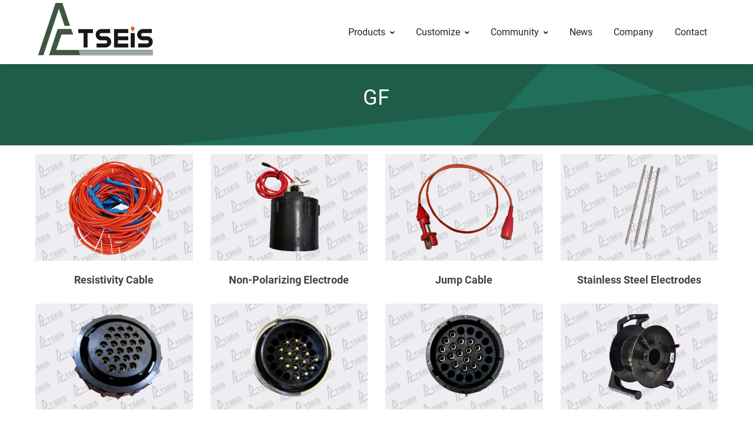

--- FILE ---
content_type: text/html; charset=UTF-8
request_url: https://actseis.com/gf/
body_size: 7245
content:
<!DOCTYPE html>
<html lang="en" xmlns:og="//opengraphprotocol.org/schema/" xmlns:fb="//www.facebook.com/2008/fbml">
<head>
			<link rel="shortcut icon" href="https://actseis.com/wp-content/uploads/2021/04/favicon-3.ico" type="image/x-icon" />
			<meta charset="UTF-8" />
	<meta name="viewport" content="width=device-width, initial-scale=1.0" />

	<title>GF &#8211; Actseis</title>
<meta name='robots' content='max-image-preview:large' />
<link rel='dns-prefetch' href='//s.w.org' />
<link rel="alternate" type="application/rss+xml" title="Actseis &raquo; Feed" href="https://actseis.com/feed/" />
<link rel="alternate" type="application/rss+xml" title="Actseis &raquo; Comments Feed" href="https://actseis.com/comments/feed/" />
<link rel='stylesheet' id='wp-block-library-css'  href='https://actseis.com/wp-includes/css/dist/block-library/style.min.css?ver=5.7.14' type='text/css' media='all' />
<link rel='stylesheet' id='parent-style-css'  href='https://actseis.com/wp-content/themes/creativo/style.css?ver=5.7.14' type='text/css' media='all' />
<link rel='stylesheet' id='creativo-style-min-css'  href='https://actseis.com/wp-content/themes/creativo/assets/css/style.min.css?ver=7.5.4.1' type='text/css' media='all' />
<style id='creativo-style-min-inline-css' type='text/css'>
@font-face{font-family:'Roboto';font-style:normal;font-display: swap;font-weight:100;src:local('Roboto Thin'),local('Roboto-Thin'),url(https://actseis.com/wp-content/uploads/creativo-gfonts/roboto/KFOkCnqEu92Fr1MmgWxPKTM1K9nz.ttf) format('truetype');}@font-face{font-family:'Roboto';font-style:italic;font-display: swap;font-weight:100;src:local('Roboto Thin Italic'),local('Roboto-ThinItalic'),url(https://actseis.com/wp-content/uploads/creativo-gfonts/roboto/KFOiCnqEu92Fr1Mu51QrIzcXLsnzjYk.ttf) format('truetype');}@font-face{font-family:'Roboto';font-style:normal;font-display: swap;font-weight:300;src:local('Roboto Light'),local('Roboto-Light'),url(https://actseis.com/wp-content/uploads/creativo-gfonts/roboto/KFOlCnqEu92Fr1MmSU5vAx05IsDqlA.ttf) format('truetype');}@font-face{font-family:'Roboto';font-style:italic;font-display: swap;font-weight:300;src:local('Roboto Light Italic'),local('Roboto-LightItalic'),url(https://actseis.com/wp-content/uploads/creativo-gfonts/roboto/KFOjCnqEu92Fr1Mu51TjARc9AMX6lJBP.ttf) format('truetype');}@font-face{font-family:'Roboto';font-style:normal;font-display: swap;font-weight:400;src:local('Roboto Regular'),local('Roboto-Regular'),url(https://actseis.com/wp-content/uploads/creativo-gfonts/roboto/KFOmCnqEu92Fr1Me5WZLCzYlKw.ttf) format('truetype');}@font-face{font-family:'Roboto';font-style:italic;font-display: swap;font-weight:400;src:local('Roboto Italic'),local('Roboto-Italic'),url(https://actseis.com/wp-content/uploads/creativo-gfonts/roboto/KFOkCnqEu92Fr1Mu52xPKTM1K9nz.ttf) format('truetype');}@font-face{font-family:'Roboto';font-style:normal;font-display: swap;font-weight:500;src:local('Roboto Medium'),local('Roboto-Medium'),url(https://actseis.com/wp-content/uploads/creativo-gfonts/roboto/KFOlCnqEu92Fr1MmEU9vAx05IsDqlA.ttf) format('truetype');}@font-face{font-family:'Roboto';font-style:italic;font-display: swap;font-weight:500;src:local('Roboto Medium Italic'),local('Roboto-MediumItalic'),url(https://actseis.com/wp-content/uploads/creativo-gfonts/roboto/KFOjCnqEu92Fr1Mu51S7ABc9AMX6lJBP.ttf) format('truetype');}@font-face{font-family:'Roboto';font-style:normal;font-display: swap;font-weight:700;src:local('Roboto Bold'),local('Roboto-Bold'),url(https://actseis.com/wp-content/uploads/creativo-gfonts/roboto/KFOlCnqEu92Fr1MmWUlvAx05IsDqlA.ttf) format('truetype');}@font-face{font-family:'Roboto';font-style:italic;font-display: swap;font-weight:700;src:local('Roboto Bold Italic'),local('Roboto-BoldItalic'),url(https://actseis.com/wp-content/uploads/creativo-gfonts/roboto/KFOjCnqEu92Fr1Mu51TzBhc9AMX6lJBP.ttf) format('truetype');}@font-face{font-family:'Roboto';font-style:normal;font-display: swap;font-weight:900;src:local('Roboto Black'),local('Roboto-Black'),url(https://actseis.com/wp-content/uploads/creativo-gfonts/roboto/KFOlCnqEu92Fr1MmYUtvAx05IsDqlA.ttf) format('truetype');}@font-face{font-family:'Roboto';font-style:italic;font-display: swap;font-weight:900;src:local('Roboto Black Italic'),local('Roboto-BlackItalic'),url(https://actseis.com/wp-content/uploads/creativo-gfonts/roboto/KFOjCnqEu92Fr1Mu51TLBBc9AMX6lJBP.ttf) format('truetype');}@font-face{font-family:'Open Sans';font-style:normal;font-display: swap;font-weight:300;src:local('Open Sans Light'),local('OpenSans-Light'),url(https://actseis.com/wp-content/uploads/creativo-gfonts/opensans/mem5YaGs126MiZpBA-UN_r8-VeJoCqeDjg.ttf) format('truetype');}@font-face{font-family:'Open Sans';font-style:italic;font-display: swap;font-weight:300;src:local('Open Sans Light Italic'),local('OpenSans-LightItalic'),url(https://actseis.com/wp-content/uploads/creativo-gfonts/opensans/memnYaGs126MiZpBA-UFUKWyV-hsKKKTjrPW.ttf) format('truetype');}@font-face{font-family:'Open Sans';font-style:normal;font-display: swap;font-weight:400;src:local('Open Sans Regular'),local('OpenSans-Regular'),url(https://actseis.com/wp-content/uploads/creativo-gfonts/opensans/mem8YaGs126MiZpBA-U1UpcaXcl0Aw.ttf) format('truetype');}@font-face{font-family:'Open Sans';font-style:italic;font-display: swap;font-weight:400;src:local('Open Sans Italic'),local('OpenSans-Italic'),url(https://actseis.com/wp-content/uploads/creativo-gfonts/opensans/mem6YaGs126MiZpBA-UFUJ0ef8xkA76a.ttf) format('truetype');}@font-face{font-family:'Open Sans';font-style:normal;font-display: swap;font-weight:600;src:local('Open Sans Semi-Bold'),local('OpenSans-SemiBold'),url(https://actseis.com/wp-content/uploads/creativo-gfonts/opensans/mem5YaGs126MiZpBA-UNirk-VeJoCqeDjg.ttf) format('truetype');}@font-face{font-family:'Open Sans';font-style:italic;font-display: swap;font-weight:600;src:local('Open Sans Semi-Bold Italic'),local('OpenSans-SemiBoldItalic'),url(https://actseis.com/wp-content/uploads/creativo-gfonts/opensans/memnYaGs126MiZpBA-UFUKXGUehsKKKTjrPW.ttf) format('truetype');}@font-face{font-family:'Open Sans';font-style:normal;font-display: swap;font-weight:700;src:local('Open Sans Bold'),local('OpenSans-Bold'),url(https://actseis.com/wp-content/uploads/creativo-gfonts/opensans/mem5YaGs126MiZpBA-UN7rg-VeJoCqeDjg.ttf) format('truetype');}@font-face{font-family:'Open Sans';font-style:italic;font-display: swap;font-weight:700;src:local('Open Sans Bold Italic'),local('OpenSans-BoldItalic'),url(https://actseis.com/wp-content/uploads/creativo-gfonts/opensans/memnYaGs126MiZpBA-UFUKWiUOhsKKKTjrPW.ttf) format('truetype');}@font-face{font-family:'Open Sans';font-style:normal;font-display: swap;font-weight:800;src:local('Open Sans Extra-Bold'),local('OpenSans-ExtraBold'),url(https://actseis.com/wp-content/uploads/creativo-gfonts/opensans/mem5YaGs126MiZpBA-UN8rs-VeJoCqeDjg.ttf) format('truetype');}@font-face{font-family:'Open Sans';font-style:italic;font-display: swap;font-weight:800;src:local('Open Sans Extra-Bold Italic'),local('OpenSans-ExtraBoldItalic'),url(https://actseis.com/wp-content/uploads/creativo-gfonts/opensans/memnYaGs126MiZpBA-UFUKW-U-hsKKKTjrPW.ttf) format('truetype');}
</style>
<link rel='stylesheet' id='js_composer_front-css'  href='https://actseis.com/wp-content/plugins/js_composer/assets/css/js_composer.min.css?ver=6.6.2' type='text/css' media='all' />
<link rel='stylesheet' id='dynamic-css-css'  href='//actseis.com/wp-content/uploads/dynamic-styles/dynamic-css-1058.css?timestamp=1619747720&#038;ver=7.5.4.1' type='text/css' media='all' />
<script type='text/javascript' src='https://actseis.com/wp-includes/js/jquery/jquery.min.js?ver=3.5.1' id='jquery-core-js'></script>
<script type='text/javascript' src='https://actseis.com/wp-includes/js/jquery/jquery-migrate.min.js?ver=3.3.2' id='jquery-migrate-js'></script>
<link rel="https://api.w.org/" href="https://actseis.com/wp-json/" /><link rel="alternate" type="application/json" href="https://actseis.com/wp-json/wp/v2/pages/1058" /><link rel="EditURI" type="application/rsd+xml" title="RSD" href="https://actseis.com/xmlrpc.php?rsd" />
<link rel="wlwmanifest" type="application/wlwmanifest+xml" href="https://actseis.com/wp-includes/wlwmanifest.xml" /> 
<meta name="generator" content="WordPress 5.7.14" />
<link rel="canonical" href="https://actseis.com/gf/" />
<link rel='shortlink' href='https://actseis.com/?p=1058' />
<link rel="alternate" type="application/json+oembed" href="https://actseis.com/wp-json/oembed/1.0/embed?url=https%3A%2F%2Factseis.com%2Fgf%2F" />
<link rel="alternate" type="text/xml+oembed" href="https://actseis.com/wp-json/oembed/1.0/embed?url=https%3A%2F%2Factseis.com%2Fgf%2F&#038;format=xml" />
<style type="text/css">.recentcomments a{display:inline !important;padding:0 !important;margin:0 !important;}</style><meta name="generator" content="Powered by WPBakery Page Builder - drag and drop page builder for WordPress."/>
<meta name="generator" content="Powered by Slider Revolution 6.3.5 - responsive, Mobile-Friendly Slider Plugin for WordPress with comfortable drag and drop interface." />
<script type="text/javascript">function setREVStartSize(e){
			//window.requestAnimationFrame(function() {				 
				window.RSIW = window.RSIW===undefined ? window.innerWidth : window.RSIW;	
				window.RSIH = window.RSIH===undefined ? window.innerHeight : window.RSIH;	
				try {								
					var pw = document.getElementById(e.c).parentNode.offsetWidth,
						newh;
					pw = pw===0 || isNaN(pw) ? window.RSIW : pw;
					e.tabw = e.tabw===undefined ? 0 : parseInt(e.tabw);
					e.thumbw = e.thumbw===undefined ? 0 : parseInt(e.thumbw);
					e.tabh = e.tabh===undefined ? 0 : parseInt(e.tabh);
					e.thumbh = e.thumbh===undefined ? 0 : parseInt(e.thumbh);
					e.tabhide = e.tabhide===undefined ? 0 : parseInt(e.tabhide);
					e.thumbhide = e.thumbhide===undefined ? 0 : parseInt(e.thumbhide);
					e.mh = e.mh===undefined || e.mh=="" || e.mh==="auto" ? 0 : parseInt(e.mh,0);		
					if(e.layout==="fullscreen" || e.l==="fullscreen") 						
						newh = Math.max(e.mh,window.RSIH);					
					else{					
						e.gw = Array.isArray(e.gw) ? e.gw : [e.gw];
						for (var i in e.rl) if (e.gw[i]===undefined || e.gw[i]===0) e.gw[i] = e.gw[i-1];					
						e.gh = e.el===undefined || e.el==="" || (Array.isArray(e.el) && e.el.length==0)? e.gh : e.el;
						e.gh = Array.isArray(e.gh) ? e.gh : [e.gh];
						for (var i in e.rl) if (e.gh[i]===undefined || e.gh[i]===0) e.gh[i] = e.gh[i-1];
											
						var nl = new Array(e.rl.length),
							ix = 0,						
							sl;					
						e.tabw = e.tabhide>=pw ? 0 : e.tabw;
						e.thumbw = e.thumbhide>=pw ? 0 : e.thumbw;
						e.tabh = e.tabhide>=pw ? 0 : e.tabh;
						e.thumbh = e.thumbhide>=pw ? 0 : e.thumbh;					
						for (var i in e.rl) nl[i] = e.rl[i]<window.RSIW ? 0 : e.rl[i];
						sl = nl[0];									
						for (var i in nl) if (sl>nl[i] && nl[i]>0) { sl = nl[i]; ix=i;}															
						var m = pw>(e.gw[ix]+e.tabw+e.thumbw) ? 1 : (pw-(e.tabw+e.thumbw)) / (e.gw[ix]);					
						newh =  (e.gh[ix] * m) + (e.tabh + e.thumbh);
					}				
					if(window.rs_init_css===undefined) window.rs_init_css = document.head.appendChild(document.createElement("style"));					
					document.getElementById(e.c).height = newh+"px";
					window.rs_init_css.innerHTML += "#"+e.c+"_wrapper { height: "+newh+"px }";				
				} catch(e){
					console.log("Failure at Presize of Slider:" + e)
				}					   
			//});
		  };</script>
		<style type="text/css" id="wp-custom-css">
			.sub-form{
	float:left;
	width:70%;
}
.clear{
	float:right;
	width:30%;
}
input[type=submit]{
	line-height:1!important;
	font-size:14px!important;
}
.address{
top:98px;
left:0;
}

.phone{
top:-22px;
left:0;
}

.email{
top:-120px;
left:0;
}
.get_social li .youtube{
	color:#ff0000!important;
}

.flexslider .slides .flex-active-slide img{
	width:auto!important;
	height:auto!important;
	max-width:auto!important;
	margin:auto!important;
}
.archives_title, .blogpost_small_desc .archives_title,.blogpost .singlepost_title, .modern_heading_title .singlepost_title{
	padding-top:35px!important;
}
.modern_layout.view_more_button {
    color:#3f5642; 
    font-weight: 500;
}
.modern_layout.view_more_button:hover {
    color: #000000;
}		</style>
		<style type="text/css" data-type="vc_shortcodes-custom-css">.vc_custom_1616766167766{padding-top: 60px !important;padding-right: 20px !important;padding-bottom: 50px !important;padding-left: 20px !important;background-image: url(https://actseis.com/wp-content/uploads/2021/03/1-Green-Line.jpg?id=636) !important;}.vc_custom_1617099844300{padding-top: 15px !important;}.vc_custom_1617099844300{padding-top: 15px !important;}.vc_custom_1617099844300{padding-top: 15px !important;}</style><noscript><style> .wpb_animate_when_almost_visible { opacity: 1; }</style></noscript>
	</head>
<body data-rsssl=1 class="page-template page-template-page-full page-template-page-full-php page page-id-1058 wpb-js-composer js-comp-ver-6.6.2 vc_responsive" data-layout="extra_wide" data-show-landscape="yes" sticky-footer="false" data-backtop="979">
	<!-- page loading effect -->
		<!-- side panel usage -->
		<!-- side panel usage end -->
	<!-- mobile menu slide effect -->
			<div class="body-overlay-mobile opacity-0 fixed top-0 left-0 w-full h-full pointer-events-none bg-black transition-all duration-200 ease-in"></div>
		<div id="mobile-panel" class="dark fixed top-0 p-4 box-border overflow-hidden overflow-y-scroll h-full background-white duration-300 ease-in">
			<div id="mobile-panel-trigger" class="block">
				<a href="#" class="mobile-close_navbar block relative text-right mb-5 text-xl leading-tight"><i class="fa fa-close"></i></a>
				<div class="modern_mobile_wrapper relative xl:hidden">
							<div class="mobile_menu_slide">
		<ul id="responsive_menu"><li id="menu-item-609" class="menu-item menu-item-type-custom menu-item-object-custom current-menu-ancestor menu-item-has-children sf-with-ul menu-item-609"><a href="https://actseis.com/products/">Products<span class="sf-sub-indicator"><i class="fa fa-angle-down"></i></span></a>
<ul class="sub-menu">
	<li id="menu-item-964" class="menu-item menu-item-type-custom menu-item-object-custom menu-item-has-children menu-item-964"><a href="#">Seismic<span class="sf-sub-indicator"><i class="fa fa-angle-right"></i></span></a>
	<ul class="sub-menu">
		<li id="menu-item-981" class="menu-item menu-item-type-post_type menu-item-object-page menu-item-981"><a href="https://actseis.com/geometrics/">Geometrics</a></li>
		<li id="menu-item-1008" class="menu-item menu-item-type-post_type menu-item-object-page menu-item-1008"><a href="https://actseis.com/pasi/">PASI</a></li>
		<li id="menu-item-1017" class="menu-item menu-item-type-post_type menu-item-object-page menu-item-1017"><a href="https://actseis.com/seismic-source/">Seismic Source</a></li>
		<li id="menu-item-1033" class="menu-item menu-item-type-post_type menu-item-object-page menu-item-1033"><a href="https://actseis.com/seistronix/">Seistronix</a></li>
	</ul>
</li>
	<li id="menu-item-965" class="menu-item menu-item-type-custom menu-item-object-custom current-menu-ancestor current-menu-parent menu-item-has-children menu-item-965"><a href="#">Gelelectrical<span class="sf-sub-indicator"><i class="fa fa-angle-right"></i></span></a>
	<ul class="sub-menu">
		<li id="menu-item-1087" class="menu-item menu-item-type-post_type menu-item-object-page menu-item-1087"><a href="https://actseis.com/abem/">ABEM</a></li>
		<li id="menu-item-1086" class="menu-item menu-item-type-post_type menu-item-object-page menu-item-1086"><a href="https://actseis.com/agi/">AGI</a></li>
		<li id="menu-item-1085" class="menu-item menu-item-type-post_type menu-item-object-page current-menu-item page_item page-item-1058 current_page_item menu-item-1085"><a href="https://actseis.com/gf/" aria-current="page">GF</a></li>
		<li id="menu-item-1084" class="menu-item menu-item-type-post_type menu-item-object-page menu-item-1084"><a href="https://actseis.com/iris/">IRIS</a></li>
	</ul>
</li>
	<li id="menu-item-1113" class="menu-item menu-item-type-post_type menu-item-object-page menu-item-1113"><a href="https://actseis.com/phoenix/">Phoenix</a></li>
	<li id="menu-item-1138" class="menu-item menu-item-type-post_type menu-item-object-page menu-item-1138"><a href="https://actseis.com/vibroseis/">Vibroseis</a></li>
	<li id="menu-item-1156" class="menu-item menu-item-type-post_type menu-item-object-page menu-item-1156"><a href="https://actseis.com/wireless/">Wireless</a></li>
	<li id="menu-item-1155" class="menu-item menu-item-type-post_type menu-item-object-page menu-item-1155"><a href="https://actseis.com/408-428/">408/428</a></li>
	<li id="menu-item-1237" class="menu-item menu-item-type-post_type menu-item-object-page menu-item-1237"><a href="https://actseis.com/offshore/">Offshore</a></li>
	<li id="menu-item-1236" class="menu-item menu-item-type-post_type menu-item-object-page menu-item-1236"><a href="https://actseis.com/tools/">Tools</a></li>
</ul>
</li>
<li id="menu-item-762" class="menu-item menu-item-type-post_type menu-item-object-page menu-item-has-children sf-with-ul menu-item-762"><a href="https://actseis.com/customize/">Customize<span class="sf-sub-indicator"><i class="fa fa-angle-down"></i></span></a>
<ul class="sub-menu">
	<li id="menu-item-716" class="menu-item menu-item-type-post_type menu-item-object-page menu-item-716"><a href="https://actseis.com/tool/">Tool</a></li>
	<li id="menu-item-728" class="menu-item menu-item-type-post_type menu-item-object-page menu-item-728"><a href="https://actseis.com/cable/">Cable</a></li>
	<li id="menu-item-761" class="menu-item menu-item-type-post_type menu-item-object-page menu-item-761"><a href="https://actseis.com/mold/">Mold</a></li>
</ul>
</li>
<li id="menu-item-1354" class="menu-item menu-item-type-post_type menu-item-object-page menu-item-has-children sf-with-ul menu-item-1354"><a href="https://actseis.com/community/">Community<span class="sf-sub-indicator"><i class="fa fa-angle-down"></i></span></a>
<ul class="sub-menu">
	<li id="menu-item-1518" class="menu-item menu-item-type-post_type menu-item-object-page menu-item-1518"><a href="https://actseis.com/second-hand/">Second Hand</a></li>
	<li id="menu-item-1517" class="menu-item menu-item-type-post_type menu-item-object-page menu-item-1517"><a href="https://actseis.com/purchase-require/">Purchase Require</a></li>
	<li id="menu-item-1353" class="menu-item menu-item-type-post_type menu-item-object-page menu-item-1353"><a href="https://actseis.com/looking-for-partner/">Looking for partner</a></li>
	<li id="menu-item-1516" class="menu-item menu-item-type-post_type menu-item-object-page menu-item-1516"><a href="https://actseis.com/comment/">Comment</a></li>
</ul>
</li>
<li id="menu-item-983" class="menu-item menu-item-type-post_type menu-item-object-page menu-item-983"><a href="https://actseis.com/news/">News</a></li>
<li id="menu-item-763" class="menu-item menu-item-type-post_type menu-item-object-page menu-item-763"><a href="https://actseis.com/company/">Company</a></li>
<li id="menu-item-764" class="menu-item menu-item-type-post_type menu-item-object-page menu-item-764"><a href="https://actseis.com/contact/">Contact</a></li>
</ul>		</div>
						</div>
			</div>
		</div>
			<!-- side panel usage end -->

	<!-- mobile shopping cart -->
		<!-- mobil shopping cart end -->

	<div id="wrapper-out" class="wrapper-out relative overflow-hidden "  data-container-width=0 data-container-pos=top>

	<div class="full_header relative z-20">
		<div class="header_area sticky_h header-style-style1 header-width-normal header-el-pos-normal">
			<header class="header_wrap relative z-10" sticky-mobile-menu="no">				
				<div class="header z-10 transition-all duration-200 ease-in  shadow-header"
					mobile-design=classic					header-version="style1"
					data-centered="no"
					data-resize="no"
					resize-factor="0.3"
					data-transparent="no"
					logo-resize="yes">

					<div class="header_reduced layout-default">
	<div class="container relative mx-auto flex items-center px-4 xl:px-0 justify-between">
		<div id="branding" class="flex items-center">
				<div class="logo " data-custom-logo="false">
		<a href="https://actseis.com" rel="home" title="Actseis">
					<img src="https://actseis.com/wp-content/uploads/2021/03/2-Logo.jpg"  alt="Actseis" title="Actseis" class="original_logo  show_logo ">
					</a>
	</div>
						</div>		
		<div class="header_right_side hidden xl:flex">
			<nav id="navigation" class="main_menu relative hidden xl:block">
	<ul id="menu-home-menu-new-1" class="menu flex z-10 justify-end items-center transition-all duration-300 ease-in-out"><li id="menu-item-609" class="menu-item menu-item-type-custom menu-item-object-custom current-menu-ancestor menu-item-has-children no-mega-menu"  data-menuanchor="https://actseis.com/products/"><a class="menu-item-link relative block px-4 "  href="https://actseis.com/products/">Products<span class="sf-sub-indicator"><i class="fa fa-angle-down pl-2 text-xs"></i></span></a>
<ul style="" class="sub-menu shadow-md ">
	<li id="menu-item-964" class="menu-item menu-item-type-custom menu-item-object-custom menu-item-has-children"  data-menuanchor=""><a class="menu-item-link relative block px-4 "  href="#">Seismic<span class="sf-sub-indicator"><i class="fa fa-angle-right"></i></span></a>
	<ul style="" class="sub-menu shadow-md ">
		<li id="menu-item-981" class="menu-item menu-item-type-post_type menu-item-object-page"  data-menuanchor="https://actseis.com/geometrics/"><a class="menu-item-link relative block px-4 "  href="https://actseis.com/geometrics/">Geometrics</a></li>
		<li id="menu-item-1008" class="menu-item menu-item-type-post_type menu-item-object-page"  data-menuanchor="https://actseis.com/pasi/"><a class="menu-item-link relative block px-4 "  href="https://actseis.com/pasi/">PASI</a></li>
		<li id="menu-item-1017" class="menu-item menu-item-type-post_type menu-item-object-page"  data-menuanchor="https://actseis.com/seismic-source/"><a class="menu-item-link relative block px-4 "  href="https://actseis.com/seismic-source/">Seismic Source</a></li>
		<li id="menu-item-1033" class="menu-item menu-item-type-post_type menu-item-object-page"  data-menuanchor="https://actseis.com/seistronix/"><a class="menu-item-link relative block px-4 "  href="https://actseis.com/seistronix/">Seistronix</a></li>
	</ul>
</li>
	<li id="menu-item-965" class="menu-item menu-item-type-custom menu-item-object-custom current-menu-ancestor current-menu-parent menu-item-has-children"  data-menuanchor=""><a class="menu-item-link relative block px-4 "  href="#">Gelelectrical<span class="sf-sub-indicator"><i class="fa fa-angle-right"></i></span></a>
	<ul style="" class="sub-menu shadow-md ">
		<li id="menu-item-1087" class="menu-item menu-item-type-post_type menu-item-object-page"  data-menuanchor="https://actseis.com/abem/"><a class="menu-item-link relative block px-4 "  href="https://actseis.com/abem/">ABEM</a></li>
		<li id="menu-item-1086" class="menu-item menu-item-type-post_type menu-item-object-page"  data-menuanchor="https://actseis.com/agi/"><a class="menu-item-link relative block px-4 "  href="https://actseis.com/agi/">AGI</a></li>
		<li id="menu-item-1085" class="menu-item menu-item-type-post_type menu-item-object-page current-menu-item page_item page-item-1058 current_page_item"  data-menuanchor="https://actseis.com/gf/"><a class="menu-item-link relative block px-4 "  href="https://actseis.com/gf/">GF</a></li>
		<li id="menu-item-1084" class="menu-item menu-item-type-post_type menu-item-object-page"  data-menuanchor="https://actseis.com/iris/"><a class="menu-item-link relative block px-4 "  href="https://actseis.com/iris/">IRIS</a></li>
	</ul>
</li>
	<li id="menu-item-1113" class="menu-item menu-item-type-post_type menu-item-object-page"  data-menuanchor="https://actseis.com/phoenix/"><a class="menu-item-link relative block px-4 "  href="https://actseis.com/phoenix/">Phoenix</a></li>
	<li id="menu-item-1138" class="menu-item menu-item-type-post_type menu-item-object-page"  data-menuanchor="https://actseis.com/vibroseis/"><a class="menu-item-link relative block px-4 "  href="https://actseis.com/vibroseis/">Vibroseis</a></li>
	<li id="menu-item-1156" class="menu-item menu-item-type-post_type menu-item-object-page"  data-menuanchor="https://actseis.com/wireless/"><a class="menu-item-link relative block px-4 "  href="https://actseis.com/wireless/">Wireless</a></li>
	<li id="menu-item-1155" class="menu-item menu-item-type-post_type menu-item-object-page"  data-menuanchor="https://actseis.com/408-428/"><a class="menu-item-link relative block px-4 "  href="https://actseis.com/408-428/">408/428</a></li>
	<li id="menu-item-1237" class="menu-item menu-item-type-post_type menu-item-object-page"  data-menuanchor="https://actseis.com/offshore/"><a class="menu-item-link relative block px-4 "  href="https://actseis.com/offshore/">Offshore</a></li>
	<li id="menu-item-1236" class="menu-item menu-item-type-post_type menu-item-object-page"  data-menuanchor="https://actseis.com/tools/"><a class="menu-item-link relative block px-4 "  href="https://actseis.com/tools/">Tools</a></li>
</ul>
</li>
<li id="menu-item-762" class="menu-item menu-item-type-post_type menu-item-object-page menu-item-has-children no-mega-menu"  data-menuanchor="https://actseis.com/customize/"><a class="menu-item-link relative block px-4 "  href="https://actseis.com/customize/">Customize<span class="sf-sub-indicator"><i class="fa fa-angle-down pl-2 text-xs"></i></span></a>
<ul style="" class="sub-menu shadow-md ">
	<li id="menu-item-716" class="menu-item menu-item-type-post_type menu-item-object-page"  data-menuanchor="https://actseis.com/tool/"><a class="menu-item-link relative block px-4 "  href="https://actseis.com/tool/">Tool</a></li>
	<li id="menu-item-728" class="menu-item menu-item-type-post_type menu-item-object-page"  data-menuanchor="https://actseis.com/cable/"><a class="menu-item-link relative block px-4 "  href="https://actseis.com/cable/">Cable</a></li>
	<li id="menu-item-761" class="menu-item menu-item-type-post_type menu-item-object-page"  data-menuanchor="https://actseis.com/mold/"><a class="menu-item-link relative block px-4 "  href="https://actseis.com/mold/">Mold</a></li>
</ul>
</li>
<li id="menu-item-1354" class="menu-item menu-item-type-post_type menu-item-object-page menu-item-has-children no-mega-menu"  data-menuanchor="https://actseis.com/community/"><a class="menu-item-link relative block px-4 "  href="https://actseis.com/community/">Community<span class="sf-sub-indicator"><i class="fa fa-angle-down pl-2 text-xs"></i></span></a>
<ul style="" class="sub-menu shadow-md ">
	<li id="menu-item-1518" class="menu-item menu-item-type-post_type menu-item-object-page"  data-menuanchor="https://actseis.com/second-hand/"><a class="menu-item-link relative block px-4 "  href="https://actseis.com/second-hand/">Second Hand</a></li>
	<li id="menu-item-1517" class="menu-item menu-item-type-post_type menu-item-object-page"  data-menuanchor="https://actseis.com/purchase-require/"><a class="menu-item-link relative block px-4 "  href="https://actseis.com/purchase-require/">Purchase Require</a></li>
	<li id="menu-item-1353" class="menu-item menu-item-type-post_type menu-item-object-page"  data-menuanchor="https://actseis.com/looking-for-partner/"><a class="menu-item-link relative block px-4 "  href="https://actseis.com/looking-for-partner/">Looking for partner</a></li>
	<li id="menu-item-1516" class="menu-item menu-item-type-post_type menu-item-object-page"  data-menuanchor="https://actseis.com/comment/"><a class="menu-item-link relative block px-4 "  href="https://actseis.com/comment/">Comment</a></li>
</ul>
</li>
<li id="menu-item-983" class="menu-item menu-item-type-post_type menu-item-object-page no-mega-menu"  data-menuanchor="https://actseis.com/news/"><a class="menu-item-link relative block px-4 "  href="https://actseis.com/news/">News</a></li>
<li id="menu-item-763" class="menu-item menu-item-type-post_type menu-item-object-page no-mega-menu"  data-menuanchor="https://actseis.com/company/"><a class="menu-item-link relative block px-4 "  href="https://actseis.com/company/">Company</a></li>
<li id="menu-item-764" class="menu-item menu-item-type-post_type menu-item-object-page no-mega-menu"  data-menuanchor="https://actseis.com/contact/"><a class="menu-item-link relative block px-4 "  href="https://actseis.com/contact/">Contact</a></li>
</ul></nav>


<div class="additional_icons hidden xl:block">
	<ul class="flex transition duration-300 ease-in-out">
		
		<li class="header_search_li">
			<div id="header_search_wrap" class="w-10">
				<a href="#" id="header-search" class=" flex justify-center relative">
					<span class="relative text-center block">
						<i class="icon-magnifier block relative text-base transition-opacity duration-300 ease-in-out"></i>
						<i class="icon-cancel block top-0 absolute text-base opacity-0 transition-opacity duration-300 ease-linear"></i></a>
					</span>
			</div>
		</li>

		
		<li class="menu-item-resp responsive-item">
			<div class="responsive-search">
				<form action="" method="get" class="header_search">
					<input type="text" name="s" class="form-control" value="" placeholder="">
					<input type="submit" value="GO" class="responsive_search_submit">
				</form>
			</div>
		</li>
			</ul>
</div>
		</div>
			</div>
	</div>

				</div>
			</header>
					</div>
	</div>
			<div id="responsive_navigation" class="relative block xl:hidden">
			<div class="responsive-menu-link" >
				<div class="responsive-menu-bar mob_menu flex justify-between items-center py-4 px-4">
					<div class="flex-grow flex justify-between text-base items-center font-bold">
						<span class="text-lg font-bold uppercase">
						Menu						</span>
						<i class="text-xl fa fa-bars hamburger_mobile_menu"></i>
					</div>
									</div>
			</div>
				</div>
			<div id="wrapper" class="relative z-10 ">
			<div class="page-title-breadcrumb border-b border-gray-300 " data-ptb="off">
		<div class="pt_mask flex items-center">
			<div class="container page-title-breadcrumb-wrap md:flex justify-between items-center mx-auto px-4 xl:px-0 py-6">
				<div class="page-title text-center md:text-left">
					<h2 class="page-title-holder leading-normal mb-1">GF</h2 class="page-title-holder leading-normal mb-1">							<div class="breadcrumb">
								<ul class="breadcrumbs block flex justify-center sm:justify-start flex-wrap text-xs leading-relaxed lowercase"><li class="inline-block sm:block mr-2"><a href="https://actseis.com"></a></li><li>GF</li></ul>							</div>
											</div>
									<div class="search-area w-full mt-6 md:mt-0 md:w-64">
						<div class="search-form">
							<form method="get" id="searchform" action="https://actseis.com"><fieldset style="border:none;"><input type="text" name="s" id="s" value="Search keywords here" onfocus="if(this.value=='Search keywords here') this.value='';" onblur="if(this.value=='')this.value='Search keywords here';" /></fieldset><!--END #searchform--></form>						</div>
					</div>
								</div>
		</div>
	</div>
	<div class="container mx-auto">
	<div data-vc-full-width="true" data-vc-full-width-init="false" data-vc-stretch-content="true" class="vc_row wpb_row vc_row-fluid vc_custom_1616766167766 vc_row-has-fill vc_row-no-padding"><div class="wpb_column vc_column_container vc_col-sm-12 "><div class="vc_column-inner"><div class="wpb_wrapper"><div class="vc_row wpb_row vc_inner vc_row-fluid"><div class="wpb_column vc_column_container vc_col-sm-2"><div class="vc_column-inner"><div class="wpb_wrapper"></div></div></div><div class="wpb_column vc_column_container vc_col-sm-8"><div class="vc_column-inner"><div class="wpb_wrapper"><h2 style="color: #ffffff;text-align: center" class="vc_custom_heading ch_mobile_1" >GF</h2></div></div></div><div class="wpb_column vc_column_container vc_col-sm-2"><div class="vc_column-inner"><div class="wpb_wrapper"></div></div></div></div></div></div></div></div><div class="vc_row-full-width vc_clearfix"></div><div data-vc-full-width="true" data-vc-full-width-init="false" class="vc_row wpb_row vc_row-fluid vc_custom_1617099844300"><div class="wpb_column vc_column_container vc_col-sm-3 "><div class="vc_column-inner"><div class="wpb_wrapper"><div class="product_feature prod_feature_counter_1  text-center  mb-4" ><style type="text/css" scoped="scoped">.product_feature.prod_feature_counter_1 .pf_content h4 {color: #444444;font-size: px;font-weight: ;line-height: ;margin-top: ;margin-bottom: ;}.product_feature.prod_feature_counter_1 .pf_content .pf_description {font-size: ;line-height: ;color: ;}</style><div class="pf_icon flex-none mb-6"><img src="https://actseis.com/wp-content/uploads/2021/03/1.-Resistivity-cable-1.jpg" class="mx-auto pf-image-center" alt=""></div><div class="pf_content"><h4 class="mb-4 text-lg leading-none font-bold text-gray-800">Resistivity Cable</h4><div class="pf_description"></div></div></div></div></div></div><div class="wpb_column vc_column_container vc_col-sm-3 "><div class="vc_column-inner"><div class="wpb_wrapper"><div class="product_feature prod_feature_counter_2  text-center  mb-4" ><style type="text/css" scoped="scoped">.product_feature.prod_feature_counter_2 .pf_content h4 {color: #444444;font-size: px;font-weight: ;line-height: ;margin-top: ;margin-bottom: ;}.product_feature.prod_feature_counter_2 .pf_content .pf_description {font-size: ;line-height: ;color: ;}</style><div class="pf_icon flex-none mb-6"><img src="https://actseis.com/wp-content/uploads/2021/03/2.-Non-polarizing-electrode.jpg" class="mx-auto pf-image-center" alt=""></div><div class="pf_content"><h4 class="mb-4 text-lg leading-none font-bold text-gray-800">Non-Polarizing Electrode</h4><div class="pf_description"></div></div></div></div></div></div><div class="wpb_column vc_column_container vc_col-sm-3 "><div class="vc_column-inner"><div class="wpb_wrapper"><div class="product_feature prod_feature_counter_3  text-center  mb-4" ><style type="text/css" scoped="scoped">.product_feature.prod_feature_counter_3 .pf_content h4 {color: #444444;font-size: px;font-weight: ;line-height: ;margin-top: ;margin-bottom: ;}.product_feature.prod_feature_counter_3 .pf_content .pf_description {font-size: ;line-height: ;color: ;}</style><div class="pf_icon flex-none mb-6"><img src="https://actseis.com/wp-content/uploads/2021/03/3.-Jump-cable.jpg" class="mx-auto pf-image-center" alt=""></div><div class="pf_content"><h4 class="mb-4 text-lg leading-none font-bold text-gray-800">Jump Cable</h4><div class="pf_description"></div></div></div></div></div></div><div class="wpb_column vc_column_container vc_col-sm-3 "><div class="vc_column-inner"><div class="wpb_wrapper"><div class="product_feature prod_feature_counter_4  text-center  mb-4" ><style type="text/css" scoped="scoped">.product_feature.prod_feature_counter_4 .pf_content h4 {color: #444444;font-size: px;font-weight: ;line-height: ;margin-top: ;margin-bottom: ;}.product_feature.prod_feature_counter_4 .pf_content .pf_description {font-size: ;line-height: ;color: ;}</style><div class="pf_icon flex-none mb-6"><img src="https://actseis.com/wp-content/uploads/2021/03/4.-Stainless-steel-electrodes-1.jpg" class="mx-auto pf-image-center" alt=""></div><div class="pf_content"><h4 class="mb-4 text-lg leading-none font-bold text-gray-800">Stainless Steel Electrodes</h4><div class="pf_description"></div></div></div></div></div></div></div><div class="vc_row-full-width vc_clearfix"></div><div data-vc-full-width="true" data-vc-full-width-init="false" class="vc_row wpb_row vc_row-fluid vc_custom_1617099844300"><div class="wpb_column vc_column_container vc_col-sm-3 "><div class="vc_column-inner"><div class="wpb_wrapper"><div class="product_feature prod_feature_counter_5  text-center  mb-4" ><style type="text/css" scoped="scoped">.product_feature.prod_feature_counter_5 .pf_content h4 {color: #444444;font-size: px;font-weight: ;line-height: ;margin-top: ;margin-bottom: ;}.product_feature.prod_feature_counter_5 .pf_content .pf_description {font-size: ;line-height: ;color: ;}</style><div class="pf_icon flex-none mb-6"><img src="https://actseis.com/wp-content/uploads/2021/03/5.-Cable-connector-24-socket.jpg" class="mx-auto pf-image-center" alt=""></div><div class="pf_content"><h4 class="mb-4 text-lg leading-none font-bold text-gray-800">Cable Connector, 24 Socket</h4><div class="pf_description"></div></div></div></div></div></div><div class="wpb_column vc_column_container vc_col-sm-3 "><div class="vc_column-inner"><div class="wpb_wrapper"><div class="product_feature prod_feature_counter_6  text-center  mb-4" ><style type="text/css" scoped="scoped">.product_feature.prod_feature_counter_6 .pf_content h4 {color: #444444;font-size: px;font-weight: ;line-height: ;margin-top: ;margin-bottom: ;}.product_feature.prod_feature_counter_6 .pf_content .pf_description {font-size: ;line-height: ;color: ;}</style><div class="pf_icon flex-none mb-6"><img src="https://actseis.com/wp-content/uploads/2021/03/6.-Cable-Connector-for-ARES-II.jpg" class="mx-auto pf-image-center" alt=""></div><div class="pf_content"><h4 class="mb-4 text-lg leading-none font-bold text-gray-800">Cable Connector for ARES II</h4><div class="pf_description"></div></div></div></div></div></div><div class="wpb_column vc_column_container vc_col-sm-3 "><div class="vc_column-inner"><div class="wpb_wrapper"><div class="product_feature prod_feature_counter_7  text-center  mb-4" ><style type="text/css" scoped="scoped">.product_feature.prod_feature_counter_7 .pf_content h4 {color: #444444;font-size: px;font-weight: ;line-height: ;margin-top: ;margin-bottom: ;}.product_feature.prod_feature_counter_7 .pf_content .pf_description {font-size: ;line-height: ;color: ;}</style><div class="pf_icon flex-none mb-6"><img src="https://actseis.com/wp-content/uploads/2021/03/7.-Cable-Connector-for-ARES-II.jpg" class="mx-auto pf-image-center" alt=""></div><div class="pf_content"><h4 class="mb-4 text-lg leading-none font-bold text-gray-800">Cable Connector for ARES II</h4><div class="pf_description"></div></div></div></div></div></div><div class="wpb_column vc_column_container vc_col-sm-3 "><div class="vc_column-inner"><div class="wpb_wrapper"><div class="product_feature prod_feature_counter_8  text-center  mb-4" ><style type="text/css" scoped="scoped">.product_feature.prod_feature_counter_8 .pf_content h4 {color: #444444;font-size: px;font-weight: ;line-height: ;margin-top: ;margin-bottom: ;}.product_feature.prod_feature_counter_8 .pf_content .pf_description {font-size: ;line-height: ;color: ;}</style><div class="pf_icon flex-none mb-6"><img src="https://actseis.com/wp-content/uploads/2021/03/8.-Cable-reel.jpg" class="mx-auto pf-image-center" alt=""></div><div class="pf_content"><h4 class="mb-4 text-lg leading-none font-bold text-gray-800">Cable Reel</h4><div class="pf_description"></div></div></div></div></div></div></div><div class="vc_row-full-width vc_clearfix"></div><div data-vc-full-width="true" data-vc-full-width-init="false" class="vc_row wpb_row vc_row-fluid vc_custom_1617099844300"><div class="wpb_column vc_column_container vc_col-sm-3 "><div class="vc_column-inner"><div class="wpb_wrapper"><div class="product_feature prod_feature_counter_9  text-center  mb-4" ><style type="text/css" scoped="scoped">.product_feature.prod_feature_counter_9 .pf_content h4 {color: #444444;font-size: px;font-weight: ;line-height: ;margin-top: ;margin-bottom: ;}.product_feature.prod_feature_counter_9 .pf_content .pf_description {font-size: ;line-height: ;color: ;}</style><div class="pf_icon flex-none mb-6"><img src="https://actseis.com/wp-content/uploads/2021/03/9.-Protective-case.jpg" class="mx-auto pf-image-center" alt=""></div><div class="pf_content"><h4 class="mb-4 text-lg leading-none font-bold text-gray-800">Protective Case</h4><div class="pf_description"></div></div></div></div></div></div><div class="wpb_column vc_column_container vc_col-sm-3 "><div class="vc_column-inner"><div class="wpb_wrapper"></div></div></div><div class="wpb_column vc_column_container vc_col-sm-3 "><div class="vc_column-inner"><div class="wpb_wrapper"></div></div></div><div class="wpb_column vc_column_container vc_col-sm-3 "><div class="vc_column-inner"><div class="wpb_wrapper"></div></div></div></div><div class="vc_row-full-width vc_clearfix"></div>
</div>
</div> <!-- closing the <div id="wrapper"> opened in header.php -->
	<footer class="footer">
									<div class="footer_widget pt-5">
					<div id="footer_widget_inside" class="container md:grid md:grid-cols-3 gap-12 mx-auto py-6 px-4 xl:px-0">
						<div class="footer_widget_content mb-6"><h3 class="footer-widget-title mb-6">Follow Us On</h3>		<ul class="get_social">

							<li><a class="twitter ntip" href="https://twitter.com/actseis" title="Follow on Twitter" target="_blank"><i class="fa fa-twitter"></i></a></li>
			
							<li><a class="facebook ntip" href=" https://www.facebook.com/Actseis-110634584448581" title="Follow on Facebook" target="_blank"><i class="fa fa-facebook"></i></a></li>
			
			
							<li><a class="instagram ntip" href="https://www.instagram.com/actseis2010/" title="Follow on Instagram" target="_blank"><i class="fa fa-instagram"></i></a></li>
			
			
							<li><a class="linkedin ntip" href="https://www.linkedin.com/company/actseis" title="Follow on LinkedIn" target="_blank"><i class="fa fa-linkedin"></i></a></li>
			
			
			
			
			
							<li><a class="youtube ntip" href=" https://www.youtube.com/channel/UCWWNP7PrdIb8e4QqTDlHyZw" title="Follow on Youtube" target="_blank"><i class="fa fa-youtube-play"></i></a></li>
			
			
			
			
			
		</ul>
		</div><div class="footer_widget_content mb-6"><h3 class="footer-widget-title mb-6">Quick Links</h3><div class="menu-footer-menu-container"><ul id="menu-footer-menu" class="menu"><li id="menu-item-922" class="menu-item menu-item-type-custom menu-item-object-custom menu-item-922"><a href="https://actseis.com/products/">Products</a></li>
<li id="menu-item-919" class="menu-item menu-item-type-post_type menu-item-object-page menu-item-919"><a href="https://actseis.com/customize/">Customize</a></li>
<li id="menu-item-1360" class="menu-item menu-item-type-custom menu-item-object-custom menu-item-1360"><a href="https://actseis.com/community/">Community</a></li>
<li id="menu-item-917" class="menu-item menu-item-type-post_type menu-item-object-page menu-item-917"><a href="https://actseis.com/news/">News</a></li>
<li id="menu-item-920" class="menu-item menu-item-type-post_type menu-item-object-page menu-item-920"><a href="https://actseis.com/company/">Company</a></li>
<li id="menu-item-921" class="menu-item menu-item-type-post_type menu-item-object-page menu-item-921"><a href="https://actseis.com/contact/">Contact</a></li>
</ul></div></div><div class="footer_widget_content mb-6"><h3 class="footer-widget-title mb-6">Contact Info</h3>		<div class="contact">
			<ul class=>
									<li class="address relative pl-8 mb-4"><i class="fa fa-globe"></i>Building 3-1205, Soubao Int’l Centre, Fengtai , Beijing, 100068 China</li>
					
									<li class="phone relative pl-8 mb-4">
						<i class="fa fa-phone"></i>
						<span class="block">Phone:+86 10 87576701 <br> Mobile & Whatsapp: +86 15910239655 </br></span>
											</li>
					
									<li class="email relative pl-8 mb-4">
						<i class="fa fa-envelope-open"></i>
						<span class="block">Email: <a href="mailto:info@actseis.com">info@actseis.com</a></span>
											</li>
								</ul>
		</div>
		</div>					</div>
				</div>
				
		<div class="footer-copyright container mx-auto px-4 py-4 xl:px-0 block lg:flex justify-between items-center">
			<div class="copyright text-center lg:text-left ">
				© 2021 Actsies. All rights reserved			</div>

			<div class="social-icons-wrap"><div class="top_social flex justify-center"><a href="https://twitter.com/actseis" class="twitter ntip" original-title="Twitter"  title=" Follow on Twitter" target="_blank" rel="nofollow"><i class="fa fa-twitter"></i></a><a href="https://www.facebook.com/Actseis-110634584448581" class="facebook ntip" original-title="Facebook"  title=" Follow on Facebook" target="_blank" rel="nofollow"><i class="fa fa-facebook"></i></a><a href="#" class="instagram ntip" original-title="Instagram"  title=" Follow on Instagram" target="_blank" rel="nofollow"><i class="fa fa-instagram"></i></a><a href="#" class="google ntip" original-title="Google+"  title=" Follow on Google+" target="_blank" rel="nofollow"><i class="fa fa-google-plus"></i></a><a href="https://www.linkedin.com/company/actseis" class="linkedin ntip" original-title="LinkedIn"  title=" Follow on LinkedIn" target="_blank" rel="nofollow"><i class="fa fa-linkedin"></i></a><a href=" https://www.youtube.com/channel/UCWWNP7PrdIb8e4QqTDlHyZw" class="youtube ntip" original-title="YouTube"  title=" Follow on YouTube" target="_blank" rel="nofollow"><i class="fa fa-youtube-play"></i></a><a href="#" class="wechat ntip" original-title="RSS"  title=" RSS" target="_blank" rel="nofollow"><i class="fa fa-rss"></i></a></div></div>		</div>

	</footer>
</div>
	<div id="gotoTop" class="hidden fixed w-10 h-10 text-white bg-gray-700 text-center border-rounded transition-colors duration-200 ease-linear z-50 hover:bg-gray-400 leading-10 cursor-pointer text-xl bottom-0 right-0 mb-4 mr-4 md:mb-6 md:mr-6"></div>
	<script type='text/javascript' src='https://actseis.com/wp-content/themes/creativo/assets/js/main.min.js?ver=7.5.4.1' id='creativo.minified-js'></script>
<script type='text/javascript' src='https://actseis.com/wp-content/themes/creativo/assets/js/lazyload.js?ver=7.5.4.1' id='creativo-lazyload-js'></script>
<script type='text/javascript' src='https://actseis.com/wp-includes/js/wp-embed.min.js?ver=5.7.14' id='wp-embed-js'></script>
<script type='text/javascript' src='https://actseis.com/wp-content/plugins/js_composer/assets/js/dist/js_composer_front.min.js?ver=6.6.2' id='wpb_composer_front_js-js'></script>
<script type='text/javascript' src='//actseis.com/wp-content/uploads/dynamic-scripts/dynamic-js-1058.js?timestamp=1619747881&#038;ver=7.5.4.1' id='dynamic-js-js'></script>
</body>
</html>


--- FILE ---
content_type: text/css
request_url: https://actseis.com/wp-content/themes/creativo/style.css?ver=5.7.14
body_size: 318
content:
/*!
Theme Name: Creativo Theme
Theme URI: https://rockythemes.com/creativo/
Author: RockyThemes
Author URI: https://rockythemes.com
Description: Ultra Responsive Multi-Purpose WP Theme
Version: 7.5.4.1
License: GNU General Public License v2 or later
License URI: LICENSE
Text Domain: creativo
Tags: custom-background, custom-logo, custom-menu, featured-images, threaded-comments, translation-ready

This theme, like WordPress, is licensed under the GPL.
Use it to make something cool, have fun, and share what you've learned with others.

Creativo Theme is based on Underscores https://underscores.me/, (C) 2012-2017 Automattic, Inc.
Underscores is distributed under the terms of the GNU GPL v2 or later.

Normalizing styles have been helped along thanks to the fine work of
Nicolas Gallagher and Jonathan Neal https://necolas.github.io/normalize.css/
*/

/* Classes needed by Theme Check */
.wp-caption-text,
.gallery-caption,
.bypostauthor {
}


--- FILE ---
content_type: text/css
request_url: https://actseis.com/wp-content/themes/creativo/assets/css/style.min.css?ver=7.5.4.1
body_size: 10717
content:
#top-menu li:first-child>a{padding-left:0}
#top-menu li ul.remove_css_animation{transition:initial;-webkit-transition:initial;display:none}
#top-menu li ul.sub-menu li a{padding-left:1rem;padding-right:1rem}
#top-menu li:hover ul{opacity:1;visibility:visible}
#top-menu li li{border-bottom:1px solid #edf2f7;padding:0;line-height:2.5rem}
#top-menu li li:last-child{border-bottom:0}
#top-menu li li a{display:block}
#top-menu li:last-child{border:0}
.full_header{z-index:2000}
.admin-bar.side-header .header_inside_left,.admin-bar.side-header .header_inside_right{top:32px}
.side_inside a{display:block}
.side_navigation #navigation .sf-sub-indicator{position:absolute;right:0}
.side_navigation #navigation ul li{line-height:48px;height:48px;padding:0 30px}
.side_navigation #navigation ul li.header_search_li{display:none}
.side_navigation #navigation ul li:hover{z-index:1}
.side_navigation #navigation ul li a:hover,.side_navigation #navigation ul li.current_page_item a,.side_navigation #navigation ul li.current-menu-ancestor a{border-left-color:#65c18b}
.side_navigation #navigation ul.sub-menu{box-shadow:1px 0 4px rgba(0,0,0,0.1);-webkit-box-shadow:1px 1px 4px rgba(0,0,0,0.2)}
.side_navigation #navigation ul ul li{padding:0}
.side_navigation #navigation ul ul li .sf-sub-indicator{right:5px}
.side_navigation #navigation ul li a{display:block;line-height:48px;-webkit-box-sizing:border-box;box-sizing:border-box;padding:0 30px;border-left:3px solid transparent;transition:all .2s ease-in-out;-webkit-transition:all .2s ease-in-out;border-bottom:1px solid #e8ebed;background-color:transparent}
.side_navigation #navigation ul ul{left:300px;top:0;min-width:220px;border-top:0}
.side_navigation #navigation ul ul:before{content:"";position:absolute;left:0;width:3px;height:100%;background-color:green;z-index:9999}
.side_navigation #navigation ul ul li a{border-left:0;border-bottom:0;height:auto}
.side_navigation #navigation ul ul ul{left:220px}
.side_navigation #navigation>ul li:hover>a{border-left-color:#65c18b}
.header_inside_right .side_navigation #navigation .sf-sub-indicator{right:auto;left:0}
.header_inside_right .side_navigation #navigation ul li a{border-left:0;border-right:3px solid transparent}
.header_inside_right .side_navigation #navigation ul li a:hover,.header_inside_right .side_navigation #navigation ul li.current_page_item a,.header_inside_right .side_navigation #navigation ul li.current-menu-ancestor a{border-right-color:#65c18b}
.header_inside_right .side_navigation #navigation ul>ul li:hover>a{border-right-color:#65c18b}
.header_inside_right .side_navigation #navigation ul ul{right:300px;left:auto;border-left:0}
.header_inside_right .side_navigation #navigation ul ul:before{content:"";position:absolute;width:3px;height:100%;background-color:green;z-index:9999;right:0;left:auto}
.header_inside_right .side_navigation #navigation ul ul ul{right:220px}
.header_inside_right .side_navigation #navigation ul ul li a{border-right:0}
.mobile_menu_holder{z-index:99999}
.sticky_mobile{position:fixed !important;top:0;width:100%;z-index:9999}
#searchform{position:relative}
#searchform .search_form_button .searchbut{font-family:'Font Awesome 5 Free';font-weight:900}
.responsive-search .responsive_search_submit{font-family:'Font Awesome 5 Free';font-weight:900;position:absolute}
figure a .text-overlay{opacity:0;height:100%;position:absolute;text-decoration:none;width:100%;z-index:100;background:#80c550;background:rgba(128,197,80,0.9);-webkit-transition:all .4s;transition:all .4s}
figure.event_image_list .text-overlay{opacity:0;height:100%;position:absolute;text-decoration:none;width:100%;z-index:100;background:#80c550;background:rgba(128,197,80,0.9);-webkit-transition:all .4s;transition:all .4s}
figure.event_image_list:hover .text-overlay{opacity:1}
.blogpost:hover .text-overlay,.posts-grid-item:hover .text-overlay,.grid-posts:hover .text-overlay{opacity:1}
figure a .text-overlay .info{text-align:center;top:56%;transform:translateY(-50%);-webkit-transform:translateY(-50%);transition:top .2s linear;-webkit-transition:top .2s linear;-moz-transition:top .2s linear;width:100%;left:0;position:absolute;color:#fff;font-size:45px;line-height:45px;font-weight:300}
.blogpost:hover figure a .text-overlay .info,.posts-grid-item:hover figure a .text-overlay .info,.grid-posts:hover figure a .text-overlay .info{top:50%}
figure a .text-overlay .info .plus_icon{display:block;position:relative;top:-3px}
figure a .text-overlay .info i{display:block;font-size:16px;width:40px;height:40px;line-height:40px;margin:0 auto;background-color:#444;border-radius:50%}
.thumbs-post-prev a,.thumbs-post-next a{display:-webkit-box;display:-ms-flexbox;display:flex;-webkit-box-align:center;-ms-flex-align:center;align-items:center}
.thumbs-post-prev a h5,.thumbs-post-next a h5{color:#2d3748}
.vertical-related-posts .related-posts-item:last-child{margin-bottom:0}
.vertical-related-posts .thumbnail-wrap{min-width:345px}
.related-thumbs-img img{width:100%;height:auto}
.posts-pagination a,.posts-pagination span.current{width:2rem;line-height:2.25rem;height:2.25rem}
.posts-pagination .pagination-next,.posts-pagination .pagination-prev{width:4rem}
.posts-pagination .posts-navigation-numbers a:last-child{margin-right:0}
.sidebar-widget ul li.cat-item,.footer_widget ul li.cat-item,.social-links-wrap ul li.cat-item{position:relative}
.sidebar-widget ul li.cat-item span,.footer_widget ul li.cat-item span,.social-links-wrap ul li.cat-item span{position:absolute;right:0}
.sidebar-widget span.post-date,.footer_widget span.post-date,.social-links-wrap span.post-date{font-size:.75rem;display:block;margin-bottom:.625rem}
.sidebar-widget .gallery-item,.footer_widget .gallery-item,.social-links-wrap .gallery-item{margin:0 !important}
.sidebar-widget .gallery-item img,.footer_widget .gallery-item img,.social-links-wrap .gallery-item img{border-color:transparent !important}
.sidebar-widget .contact li,.footer_widget .contact li,.social-links-wrap .contact li{border:0;padding-left:2rem;padding-bottom:0;margin-bottom:1rem;position:relative}
.sidebar-widget .contact li i,.footer_widget .contact li i,.social-links-wrap .contact li i{left:0;text-align:center;position:absolute;font-size:1rem;width:1.25rem;height:1.25rem;line-height:1.25rem;top:2px}
.sidebar-widget .get_social li,.footer_widget .get_social li,.social-links-wrap .get_social li{border:0;padding:0;margin:0;display:inline-block}
.sidebar-widget .get_social li a,.footer_widget .get_social li a,.social-links-wrap .get_social li a{display:block;margin:.15rem}
.sidebar-widget .get_social li a i,.footer_widget .get_social li a i,.social-links-wrap .get_social li a i{width:2rem;height:2rem;line-height:2rem;font-size:1rem;text-align:center}
.sidebar-widget .instagram-widget li,.footer_widget .instagram-widget li,.social-links-wrap .instagram-widget li{border:0;padding:0;margin:0}
.flexslider-wrap .flexslider{overflow:hidden}
.video-container{position:relative;padding-bottom:56.25%;padding-top:0;height:0;overflow:hidden}
.video-container iframe,.video-container object,.video-container embed{position:absolute;top:0;left:0;width:100%;height:100%}
#mobile-panel{-webkit-transform:translateX(-300px);transform:translateX(-300px);z-index:99999;-webkit-backface-visibility:hidden;visibility:hidden;width:300px;background:#fff}
.side-panel-trigger{position:relative}
body.mobile-panel-open #mobile-panel{-webkit-transform:translateX(0);transform:translateX(0);visibility:visible}
body.admin-bar #mobile-panel{margin-top:46px}
body.mobile-panel-open #mobile-panel .sidebar-widget{overflow:hidden}
#mobile-panel{-webkit-transition:visibility .5s ease-in-out,-webkit-transform .5s ease-in-out;transition:visibility .5s ease-in-out,-webkit-transform .5s ease-in-out;transition:transform .5s ease-in-out,visibility .5s ease-in-out;transition:transform .5s ease-in-out,visibility .5s ease-in-out,-webkit-transform .5s ease-in-out}
#mobile-panel .mobile-close_navbar{padding-right:3px}
#mobile-panel .mobile_search_holder{background:transparent;padding:0;border:0;margin-top:30px}
#mobile-panel #responsive_menu{border:0}
#mobile-panel #responsive_menu li a{padding:10px 0;font-size:12px}
#mobile-panel #responsive_menu ul .sf-sub-indicator i{-webkit-transform:rotate(90deg);transform:rotate(90deg)}
#mobile-panel #responsive_menu ul .sf-sub-indicator.nav-sub-opened i{-webkit-transform:rotate(270deg);transform:rotate(270deg)}
#mobile-panel #responsive_menu ul ul{padding-left:30px}
#mobile-panel #responsive_menu ul li a{padding-left:30px}
#mobile-panel #responsive_menu .sf-sub-indicator{width:85px;margin-right:-15px;padding-left:35px;line-height:45px;font-size:15px;right:0}
#mobile-panel #responsive_menu .sf-sub-indicator i{-webkit-transition:-webkit-transform .2s ease-in-out;transition:-webkit-transform .2s ease-in-out;transition:transform .2s ease-in-out;transition:transform .2s ease-in-out,-webkit-transform .2s ease-in-out;-webkit-transition:transform .2s ease-in-out}
#mobile-panel #responsive_menu .sf-sub-indicator.nav-sub-opened i{-webkit-transform:rotate(180deg);transform:rotate(180deg)}
#mobile-panel #mobile-panel-trigger{opacity:0;-webkit-transition:opacity .2s ease-in-out,visibility .2s ease-in-out,-webkit-transform .15s ease-in-out;transition:opacity .2s ease-in-out,visibility .2s ease-in-out,-webkit-transform .15s ease-in-out;transition:opacity .2s ease-in-out,visibility .2s ease-in-out,transform .15s ease-in-out;transition:opacity .2s ease-in-out,visibility .2s ease-in-out,transform .15s ease-in-out,-webkit-transform .15s ease-in-out;-webkit-transition-delay:.4s;transition-delay:.4s;visibility:hidden;-webkit-transform:translateX(-40px);transform:translateX(-40px)}
.body-overlay-mobile{-webkit-backface-visibility:hidden;z-index:50;visibility:hidden}
body.mobile-panel-open{overflow:hidden}
body.mobile-panel-open #mobile-panel #mobile-panel-trigger{opacity:1;-webkit-transform:translateX(0);transform:translateX(0);visibility:visible}
body.mobile-panel-open .body-overlay-mobile{opacity:.85;pointer-events:auto;visibility:visible}
#mobile-shop-panel{-webkit-transform:translateX(-300px);transform:translateX(-300px);z-index:99999;-webkit-backface-visibility:hidden;visibility:hidden;width:300px;background:#fff;-webkit-transition:visibility .5s ease-in-out,-webkit-transform .5s ease-in-out;transition:visibility .5s ease-in-out,-webkit-transform .5s ease-in-out;transition:transform .5s ease-in-out,visibility .5s ease-in-out;transition:transform .5s ease-in-out,visibility .5s ease-in-out,-webkit-transform .5s ease-in-out}
#mobile-shop-panel .mobile-shop-close_navbar{padding-right:3px}
#mobile-shop-panel #mobile-shop-panel-trigger{opacity:0;-webkit-transition:opacity .2s ease-in-out,visibility .2s ease-in-out,-webkit-transform .15s ease-in-out;transition:opacity .2s ease-in-out,visibility .2s ease-in-out,-webkit-transform .15s ease-in-out;transition:opacity .2s ease-in-out,visibility .2s ease-in-out,transform .15s ease-in-out;transition:opacity .2s ease-in-out,visibility .2s ease-in-out,transform .15s ease-in-out,-webkit-transform .15s ease-in-out;-webkit-transition-delay:.4s;transition-delay:.4s;visibility:hidden;-webkit-transform:translateX(-40px);transform:translateX(-40px)}
#mobile-shop-panel .shopping_cart_items{position:relative;visibility:visible;opacity:1;-webkit-box-shadow:none;box-shadow:none;margin:0;width:100%;border:0;background-color:transparent}
#mobile-shop-panel .shopping_cart_items:before{content:initial}
#mobile-shop-panel .shopping_cart_items .cart_item{background-color:transparent;padding:1.25rem 0}
#mobile-shop-panel .shopping_cart_items .cart_item_title{font-size:18px;font-weight:600}
#mobile-shop-panel .shopping_cart_items .cart_item_price_quantity{font-size:14px;font-weight:600;opacity:.6}
#mobile-shop-panel .shopping_cart_items .shopping_cart_total,#mobile-shop-panel .shopping_cart_items .cart_checkout{padding:1.25rem 0}
body.mobile-shop-panel-open #mobile-shop-panel{-webkit-transform:translateX(0);transform:translateX(0);visibility:visible}
body.admin-bar #mobile-shop-panel{margin-top:46px}
.body-overlay-mobile-shop{-webkit-backface-visibility:hidden;z-index:50;visibility:hidden}
body.mobile-shop-panel-open{overflow:hidden}
body.mobile-shop-panel-open #mobile-shop-panel #mobile-shop-panel-trigger{opacity:1;-webkit-transform:translateX(0);transform:translateX(0);visibility:visible}
body.mobile-shop-panel-open .body-overlay-mobile-shop{opacity:.85;z-index:50;pointer-events:auto;visibility:visible}
#side-panel{right:-300px;z-index:3006;-webkit-backface-visibility:hidden}
.side-panel-trigger{position:relative}
body.side-panel-open #side-panel{right:0}
body.admin-bar #side-panel{padding-top:72px}
body.side-panel-open #side-panel .sidebar-widget{overflow:hidden}
#side-panel{-webkit-transition:right .4s ease;transition:right .4s ease}
body.side-push-panel.stretched #wrapper,body.side-push-panel.stretched #header .container{-webkit-transition:right .4s ease;transition:right .4s ease}
.body-overlay{-webkit-backface-visibility:hidden}
body.side-panel-open .body-overlay{opacity:.7;z-index:50;pointer-events:auto}
body.side-panel-open:not(.device-xxs):not(.device-xs):not(.device-sm) .body-overlay:hover{cursor:crosshair}
.testimonials-wrap.modern .testimonial-item:before{content:"";width:109px;height:109px;background:url("../images/quotes.png") no-repeat top left;position:absolute;display:block;top:0;left:0}
.testimonials-wrap.modern .testimonial-item.has_image{padding-top:0}
.testimonials-wrap.modern .testimonial-item.has_image:before{top:45px}
.testimonials-wrap.modern .testimonial-item.testimonial-right:before{left:auto;right:0;-webkit-transform:rotateY(180deg);transform:rotateY(180deg)}
.testimonials-wrap.modern .testimonial-item.testimonial-left.has_image:before,.testimonials-wrap.modern .testimonial-item.testimonial-right.has_image:before{background-size:50px;width:50px;height:50px;top:80px;left:10px}
.testimonials-wrap.modern .testimonial-item.testimonial-right.has_image:before{left:auto;right:10px}
.product_feature .pf-image-left_above{margin-left:0}
.product_feature .pf-image-right_above{margin-right:0}
.cr-countdown.inline .countdown-ul{margin-bottom:30px}
.cr-countdown.inline .countdown-ul li{margin:0;padding:0;border:0}
.cr-countdown.inline .countdown-ul li>div{margin-right:20px;padding-right:30px;display:-webkit-box;display:-ms-flexbox;display:flex;-webkit-box-align:center;-ms-flex-align:center;align-items:center;position:relative}
.cr-countdown.inline .countdown-ul li>div:after{content:"/";position:absolute;right:0;line-height:1;font-weight:300}
.cr-countdown.inline .countdown-ul li:last-child>div{margin-right:0;padding-right:0}
.cr-countdown.inline .countdown-ul li:last-child>div:after{content:initial}
.cr-countdown.inline .countdown-ul li .time_st{margin-bottom:0;margin-right:5px}
.get_social li .facebook,#navigation .has-mega-menu .get_social li .facebook{color:#677fb5}
.get_social li .facebook:hover,#navigation .has-mega-menu .get_social li .facebook:hover{background-color:#677fb5;color:#fff}
.get_social li .twitter,#navigation .has-mega-menu .get_social li .twitter{color:#70c2e9}
.get_social li .twitter:hover,#navigation .has-mega-menu .get_social li .twitter:hover{background-color:#70c2e9;color:#fff}
.get_social li .gplus,#navigation .has-mega-menu .get_social li .gplus{color:#dc4a38}
.get_social li .gplus:hover,#navigation .has-mega-menu .get_social li .gplus:hover{background-color:#dc4a38;color:#fff}
.get_social li .linkedin,#navigation .has-mega-menu .get_social li .linkedin{color:#3daccf}
.get_social li .linkedin:hover,#navigation .has-mega-menu .get_social li .linkedin:hover{background-color:#3daccf;color:#fff}
.get_social li .tumblr,#navigation .has-mega-menu .get_social li .tumblr{color:#3d5a70}
.get_social li .tumblr:hover,#navigation .has-mega-menu .get_social li .tumblr:hover{background-color:#3d5a70;color:#fff}
.get_social li .flickr,#navigation .has-mega-menu .get_social li .flickr{color:#ff3ba4}
.get_social li .flickr:hover,#navigation .has-mega-menu .get_social li .flickr:hover{background-color:#ff3ba4;color:#fff}
.get_social li .youtube,#navigation .has-mega-menu .get_social li .youtube{color:#282928}
.get_social li .youtube:hover,#navigation .has-mega-menu .get_social li .youtube:hover{background-color:#282928;color:#fff}
.get_social li .dribbble,#navigation .has-mega-menu .get_social li .dribbble{color:#f26798}
.get_social li .dribbble:hover,#navigation .has-mega-menu .get_social li .dribbble:hover{background-color:#f26798;color:#fff}
.get_social li .behance,#navigation .has-mega-menu .get_social li .behance{color:#3496ff}
.get_social li .behance:hover,#navigation .has-mega-menu .get_social li .behance:hover{background-color:#3496ff;color:#fff}
.get_social li .skype,#navigation .has-mega-menu .get_social li .skype{color:#00aff0}
.get_social li .skype:hover,#navigation .has-mega-menu .get_social li .skype:hover{background-color:#00aff0;color:#fff}
.get_social li .behance,#navigation .has-mega-menu .get_social li .behance{color:#3496ff}
.get_social li .behance:hover,#navigation .has-mega-menu .get_social li .behance:hover{background-color:#3496ff;color:#fff}
.get_social li .digg,#navigation .has-mega-menu .get_social li .digg{color:#000}
.get_social li .digg:hover,#navigation .has-mega-menu .get_social li .digg:hover{background-color:#000;color:#fff}
.get_social li .reddit,#navigation .has-mega-menu .get_social li .reddit{color:#2494ed}
.get_social li .reddit:hover,#navigation .has-mega-menu .get_social li .reddit:hover{background-color:#2494ed;color:#fff}
.get_social li .deviant,#navigation .has-mega-menu .get_social li .deviant{color:#04cc47}
.get_social li .deviant:hover,#navigation .has-mega-menu .get_social li .deviant:hover{background-color:#04cc47;color:#fff}
.get_social li .vimeo,#navigation .has-mega-menu .get_social li .vimeo{color:#5bc8ff}
.get_social li .vimeo:hover,#navigation .has-mega-menu .get_social li .vimeo:hover{background-color:#5bc8ff;color:#fff}
.get_social li .soundcloud,#navigation .has-mega-menu .get_social li .soundcloud{color:#ff5419}
.get_social li .soundcloud:hover,#navigation .has-mega-menu .get_social li .soundcloud:hover{background-color:#ff5419;color:#fff}
.get_social li .pinterest,#navigation .has-mega-menu .get_social li .pinterest{color:#ec2327}
.get_social li .pinterest:hover,#navigation .has-mega-menu .get_social li .pinterest:hover{background-color:#ec2327;color:#fff}
.get_social li .whatsapp,#navigation .has-mega-menu .get_social li .whatsapp{color:#475a64}
.get_social li .whatsapp:hover,#navigation .has-mega-menu .get_social li .whatsapp:hover{background-color:#4cd360;color:#fff}
.get_social li .instagram,#navigation .has-mega-menu .get_social li .instagram{color:#517fa4}
.get_social li .instagram:hover,#navigation .has-mega-menu .get_social li .instagram:hover{background-color:#517fa4;color:#fff}
.get_social li .stumbleupon,#navigation .has-mega-menu .get_social li .stumbleupon{color:#88d054}
.get_social li .stumbleupon:hover,#navigation .has-mega-menu .get_social li .stumbleupon:hover{background-color:#88d054;color:#fff}
.get_social li .xing,#navigation .has-mega-menu .get_social li .xing{color:#00605e}
.get_social li .xing:hover,#navigation .has-mega-menu .get_social li .xing:hover{background-color:#00605e;color:#fff}
.grid-layout figure.cols-5,.masonry_images.has_spacing figure.cols-5{width:calc(19.95% - 1rem)}
.grid-layout figure.cols-4,.masonry_images.has_spacing figure.cols-4{width:calc(24.9% - 1rem)}
.grid-layout figure.cols-3,.masonry_images.has_spacing figure.cols-3{width:calc(33% - 1rem)}
.grid-layout figure.cols-2,.masonry_images.has_spacing figure.cols-2{width:calc(49.9% - 1rem)}
.grid-layout.fullscreen figure{margin:0}
.grid-layout.fullscreen figure.cols-5{width:calc(19.95%)}
.grid-layout.fullscreen figure.cols-4{width:calc(24.9%)}
.grid-layout.fullscreen figure.cols-3{width:calc(33%)}
.grid-layout.fullscreen figure.cols-2{width:calc(49.9%)}
.masonry_images figure.cols-5{width:19.95%}
.masonry_images figure.cols-4{width:24.9%}
.masonry_images figure.cols-3{width:33.3%}
.masonry_images figure.cols-2{width:49.9%}
.grid-layout figure:hover .effect-overlay .zoomin,.grid-layout figure:hover .effect-overlay .launch{margin-top:0;opacity:1}
.grid-layout figure:focus .effect-overlay .zoomin,.grid-layout figure:focus .effect-overlay .launch{margin-top:0;opacity:1}
.grid-layout.icons_extra_margin figure:hover .effect-overlay .zoomin,.grid-layout.icons_extra_margin figure:hover .effect-overlay .launch{margin-top:-40px}
.grid-layout.icons_extra_margin figure:focus .effect-overlay .zoomin,.grid-layout.icons_extra_margin figure:focus .effect-overlay .launch{margin-top:-40px}
.grid-layout.hover figure .effect-overlay{top:-20px}
.grid-layout.hover figure figcaption{position:absolute;top:auto;bottom:0;-webkit-transform:translateY(100%);transform:translateY(100%);-webkit-transition:-webkit-transform .3s ease-in-out;transition:-webkit-transform .3s ease-in-out;transition:transform .3s ease-in-out;transition:transform .3s ease-in-out,-webkit-transform .3s ease-in-out;-webkit-transition:transform .3s ease-in-out;padding-top:1rem;padding-bottom:1rem}
.grid-layout.hover figure:hover figcaption{-webkit-transform:translateY(0);transform:translateY(0)}
.grid-layout.hide_icons .zoomin,.grid-layout.hide_icons .launch{display:none}
.hide_icons.grid-layout figure:hover .effect-overlay .launch,.hide_icons.grid-layout figure:focus .effect-overlay .launch{top:0}
.hide_icons figure.effect-zoe .effect-overlay .launch a{display:block;width:100%;height:100%}
.hide_icons figure.effect-zoe .effect-overlay .launch a i{font-family:'Font Awesome 5 Free';font-weight:900}
.grid-layout figure.effect-zoe img{opacity:1;-webkit-transition:-webkit-transform .35s;transition:-webkit-transform .35s;transition:transform .35s;transition:transform .35s,-webkit-transform .35s}
figure.effect-zoe a{color:#fff;display:block}
figure.effect-zoe .tags{color:#b5b8bf;font-size:12px}
figure.effect-zoe .tags a{color:#b5b8bf;font-size:12px}
figure.effect-zoe .tags i{font-size:11px;color:#d7d8db;margin-right:2px}
figure.effect-zoe:hover .effect-overlay,figure.effect-zoe:focus .effect-overlay{opacity:1}
figure.effect-zoe:hover img,figure.effect-zoe:focus img{-webkit-transform:scale(1.15);transform:scale(1.15)}
figure.effect-zoe:hover figcaption,figure.effect-zoe:focus figcaption{-webkit-transform:translate3d(0,0,0);transform:translate3d(0,0,0)}
.portfolio-modern-image{max-width:550px}
.portfolio-modern-categs a{color:#2b7ce6}
.portfolio-modern-description .portfolio-modern-content{color:#757575}
.portfolio-modern-description .project-info-details{color:#939399}
.flat_modern_portfolio_below .modern_overlay_effect{position:relative;opacity:1}
.flat_modern_portfolio_below figure.modern_portfolio_layout .make_this_full{display:none}
.flat_modern_portfolio_below .portfolio_content_wrap{top:auto;transform:none;-webkit-transform:none}
.flat_modern_portfolio_below figure.modern_portfolio_layout h3{padding-bottom:0;margin-bottom:0;opacity:1;top:auto}
.flat_modern_portfolio_below figure.modern_portfolio_layout span.portfolio_categ_list{position:relative;bottom:auto;left:auto;margin-top:0;padding-top:0;opacity:1}
.grid-masonry.masonry-cols-4 .posts-grid-item{width:calc(25% - 1.25rem)}
.grid-masonry.masonry-cols-3 .posts-grid-item{width:calc(33% - 0.85rem)}
.grid-masonry.masonry-cols-2 .posts-grid-item{width:calc(50% - 1.25rem)}
.grid-masonry.masonry-cols-5 .posts-grid-item{width:calc(20% - 1.25rem)}
.grid-masonry .gutter-sizer{width:1.5rem}
.pricing-features ul li{margin-bottom:.8rem}
.pricing-features ul li:last-child{margin-bottom:0}
.post-content blockquote,.wpb_wrapper blockquote{border-left-width:4px;padding:2rem;background-color:#f7fafc;font-weight:500;color:#1a202c;margin-left:2rem;margin-right:2rem}
.post-content blockquote cite,.wpb_wrapper blockquote cite{font-size:.9rem;margin-top:1rem;display:block;color:#999;font-weight:400}
.post-content blockquote h1,.post-content blockquote h2,.post-content blockquote h3,.post-content blockquote h4,.post-content blockquote h5,.post-content blockquote h6,.wpb_wrapper blockquote h1,.wpb_wrapper blockquote h2,.wpb_wrapper blockquote h3,.wpb_wrapper blockquote h4,.wpb_wrapper blockquote h5,.wpb_wrapper blockquote h6{margin-bottom:.75rem}
.footer_ii_content .footer_ii_el a{display:block}
.footer_ii_content .footer_ii_el img{max-width:100%;height:auto;margin:0 auto}
.instagram_footer_wrap ul{display:-webkit-box;display:-ms-flexbox;display:flex;-webkit-box-pack:center;-ms-flex-pack:center;justify-content:center}
.instagram_footer_wrap ul li{-webkit-box-flex:1;-ms-flex:1;flex:1}
.instagram_footer_wrap ul li img{-o-object-fit:cover;object-fit:cover}
.cr-instagram-widget ul li img{-o-object-fit:cover;object-fit:cover}
.wrapper-out .container.max-w-full{max-width:100% !important}
#branding .logo{-webkit-transition:all .3s ease-in-out;transition:all .3s ease-in-out}
#branding .logo a img{transition:height .3s ease-in-out;-webkit-transition:height .3s ease-in-out}
#branding .logo a img.hide_logo{display:none}
#branding .logo a img.show_logo{display:block;-webkit-transition:height .3s ease-in-out;transition:height .3s ease-in-out}
#branding .logo a img.show_logo.normal_logo{display:block}
.side_logo a img{max-width:100%}
.side_logo a img.normal_logo{display:block}
#branding .logo a img.show_logo.retina_logo,.side_logo a img.retina_logo{display:none}
#branding .logo a img.mobile_logo,.side-header .mobile_logo{display:none}
.error404 .post_container_full{text-align:center;width:100%;padding:0 20px;-webkit-box-sizing:border-box;box-sizing:border-box}
.error404 .post_container_full .post-content{margin-bottom:30px}
.error404 .post_container_full .new_search_form{max-width:600px;margin:20px auto 50px}
h2.page404{letter-spacing:-1px;font-weight:600;border-bottom:1px solid #f2f2f2;padding:0 0 20px 0;margin-bottom:20px;color:#333;line-height:normal;font-size:40px}
h2.page404 span{display:block;font-size:5em;line-height:1;font-weight:500}
.wp-caption{max-width:100%;font-style:italic;padding:5px;border:1px solid #eee}
.wp-caption img{width:100%}
.wp-caption p{margin-bottom:0 !important;padding-top:5px;text-align:center}
a{text-decoration:none;color:#58a623;-webkit-transition:background-color .2s linear,color .2s linear;transition:background-color .2s linear,color .2s linear}
a:hover{color:#000}
body{font-family:Arial,sans-serif;font-size:13px;line-height:1;font-weight:400;color:#666;overflow-x:hidden;overflow-y:scroll;-webkit-font-smoothing:antialiased;-webkit-text-size-adjust:100%}
.portfolio-related .recent_posts_container article.col.extra-width-full-port:nth-child(5n+1){clear:both}
.top_nav_out{background-color:#fff;border-bottom:1px solid #444;z-index:3001;position:relative}
.top_nav{max-width:960px;margin:0 auto;padding:0 10px;clear:both;min-height:40px}
.tap_to_call{display:none}
.top_social a{transition:all linear .2s;-webkit-transition:all linear .2s;-ms-transition:all linear .2s;-moz-transition:all linear .2s;-o-transition:all linear .2s;background-position:center center;color:#eee}
.header_menu_social .top_social a{float:none;display:inline-block}
.top_social a i{width:40px;height:40px;line-height:40px;display:block;text-align:center;font-size:14px}
.size-small .top_social a i{width:30px;height:30px;line-height:30px;font-size:12px}
.size-large .top_social a i{width:50px;height:50px;line-height:50px;font-size:18px}
.size-xlarge .top_social a i{width:55px;height:55px;line-height:55px;font-size:22px}
.footer .top_social a{opacity:1;filter:alpha(opacity=100)}
.top_social a:hover,.footer .top_social a:hover{opacity:1;filter:alpha(opacity=100);color:#fff}
.social-icons-wrap .top_social a.twitter:hover{background-color:#63cdf1}
.social-icons-wrap .top_social a.instagram:hover{background-color:#306a92}
.social-icons-wrap .top_social a.facebook:hover{background-color:#507cbe}
.social-icons-wrap .top_social a.google:hover{background-color:#4d4f54}
.social-icons-wrap .top_social a.linkedin:hover{background-color:#90cadd}
.social-icons-wrap .top_social a.pinterest:hover{background-color:#f16261}
.social-icons-wrap .top_social a.flickr:hover{background-color:#dc97c0}
.social-icons-wrap .top_social a.tumblr:hover{background-color:#4d7ea3}
.social-icons-wrap .top_social a.youtube:hover{background-color:#f16261}
.social-icons-wrap .top_social a.behance:hover{background-color:#1aace3}
.social-icons-wrap .top_social a.whatsapp:hover{background-color:#4cd360}
.social-icons-wrap .top_social a.dribbble:hover{background-color:#d97aa6}
.social-icons-wrap .top_social a.github:hover{background-color:#f1502f}
.social-icons-wrap .top_social a.vimeo:hover{background-color:#1ab7ea}
.social-icons-wrap .top_social a.stumbleupon:hover{background-color:#4ab253}
.social-icons-wrap .top_social a.xing:hover{background-color:#00605e}
.social-icons-wrap .top_social a.soundcloud:hover{background-color:#fe8502}
.social-icons-wrap .top_social a.yelp:hover{background-color:#b4282e}
.social-icons-wrap .top_social a.wechat:hover{background-color:#00d40d}
.social-icons-wrap .top_social a.rss:hover{background-color:#f08421}
.social-icons-wrap .vertical-icons{visibility:hidden;opacity:0}
.social-icons-wrap .vertical-icons a{display:block}
.social-icons-wrap:hover .vertical-icons{visibility:visible;opacity:1}
.footer_navigation{float:right;margin:5px 0}
#footer-menu{line-height:inherit}
#footer-menu li{display:inline-block;padding-right:15px}
#footer-menu li:last-child{padding-right:0}
#footer-menu li ul,#footer-menu li .sf-sub-indicator{display:none}
#footer-menu li a{padding-left:0;padding-right:0}
.modern_social_icons .top_social{text-align:right}
.modern_social_icons .top_social a{width:35px;height:35px}
.modern_social_icons .top_social a i{width:35px;height:35px;line-height:35px}
.modern_cta_head_text,.modern_cta_phone_number{display:block}
.rounded .top_social a{border-radius:5px;-webkit-border-radius:5px}
.circle .top_social a{border-radius:50%;-webkit-border-radius:50%}
.pi-header-row-fixed .sticky_h,.pi-header-row-fixed .sticky_h_menu{position:fixed;top:0;left:0;right:0;z-index:1002}
.admin-bar.pi-header-row-fixed .sticky_h,.admin-bar.pi-header-row-fixed .sticky_h_menu{top:32px}
body.hs-open #navigation form{opacity:1;z-index:100;visibility:visible}
body:not(.hs-open) #navigation ul li.menu-item{opacity:1;-webkit-transition:opacity .3s ease-in-out;transition:opacity .3s ease-in-out}
body.hs-open #navigation ul li.menu-item{opacity:0}
body.hs-open #header_search_wrap a i.fa-times,body.hs-open #header_search_wrap a i.icon-cancel{opacity:1}
body.hs-open #header_search_wrap a i.fa-search,body.hs-open #header_search_wrap a i.icon-magnifier{opacity:0}
.pt_mask{height:100%}
.header_transparent{opacity:0}
.header_transparent.is_visible{opacity:1}
.second_navi_inner #navigation ul li a{display:block;line-height:50px}
.second_navi_inner #navigation ul li a.shopping-cart{background-color:transparent}
.second_navi_inner .additional_icons>ul,.second_navi_inner .side-panel-trigger a i,.second_navi_inner #header_search_wrap a i,.second_navi_inner .shopping_cart_icon a i{line-height:50px;height:50px}
#navigation ul li:first-child a:after{display:none}
.shopping_cart_items.show-products{opacity:1;visibility:visible;z-index:99;top:15px}
#responsive_menu{border-bottom:1px solid rgba(128,128,128,0.2);position:relative;width:100%;margin:0;padding:0;z-index:20;background-color:#fff}
#responsive_menu li{display:block;margin:0}
#responsive_menu li a{border-top:1px solid rgba(128,128,128,0.2);display:block;padding:15px 20px;text-align:left;text-decoration:none;font-size:13px;position:relative;text-transform:uppercase;font-weight:700}
#responsive_menu li:first-child a{border-top:0}
#responsive_menu ul.sub-menu{display:none}
#responsive_menu ul a{font-weight:normal;text-transform:none;padding-left:40px}
#responsive_menu ul ul a{padding-left:70px}
#responsive_menu ul ul ul a{padding-left:90px}
#responsive_menu ul ul ul ul a{padding-left:110px}
#responsive_menu .sf-sub-indicator{position:absolute;right:10px;font-size:20px;line-height:53px;top:0;margin-left:0;padding-left:0;width:53px;text-align:center}
.mobile_search_holder{background:#fff;padding:15px;-webkit-box-sizing:border-box;box-sizing:border-box;border-bottom:1px solid rgba(128,128,128,0.2)}
#navigation{position:initial}
#navigation [class^="icon-"]:before,#navigation [class*=" icon-"]:before{margin-right:0}
#navigation ul ul .sf-sub-indicator{position:absolute;right:5px}
#navigation ul.sub-menu ul{margin-left:0}
#navigation ul.sub-menu li{margin-left:0;border-bottom:1px solid #dcdadb;text-align:left}
#navigation ul.sub-menu li a:after{display:none}
#navigation ul.sub-menu li>a{line-height:35px;width:auto;min-width:165px;position:static;color:#999;margin:0;-webkit-transition:.2s all linear;transition:.2s all linear;font-size:12px}
#navigation ul.sub-menu li:last-child{border:0}
#navigation ul li ul li ul li{display:block;display:block}
#navigation ul li{position:relative}
#navigation ul ul{visibility:hidden;position:absolute;min-width:160px;z-index:30;opacity:0;width:auto;padding:0;-webkit-transition:all .2s ease-in;transition:all .2s ease-in;border-top:3px solid #5bc98c}
#navigation ul li li a{display:block;text-decoration:none;position:relative;border-right:0}
#navigation ul ul ul{top:0;left:100%}
#navigation ul li:hover>ul{visibility:visible;opacity:1}
.no-title .megamenu-title{display:none}
#navigation li.has-mega-menu>ul.sub-menu{display:-webkit-box;display:-ms-flexbox;display:flex;position:absolute;top:100%;left:0;padding:0;width:100%;border-top:3px solid #5bc98c}
#navigation li.has-mega-menu>ul.sub-menu::after{content:'';opacity:.9;top:0;left:0;bottom:0;right:0;z-index:-1;position:absolute}
#navigation li.menu-item.has-mega-menu{position:static}
#navigation .has-mega-menu>ul.sub-menu{width:100%;position:absolute;left:0;padding:0}
#navigation .has-mega-menu>ul.sub-menu>ul.sub-menu{position:relative;display:block;top:auto;left:auto}
#navigation .has-mega-menu>ul.sub-menu>li.menu-item{display:block;left:0;position:relative;width:25%;border:0;background-color:transparent;-webkit-box-shadow:none;box-shadow:none;padding:20px;white-space:inherit;border-right:1px solid #f1f1f1}
#navigation .has-mega-menu ul.sub-menu li>a{padding-left:10px;width:auto;padding-right:0;white-space:inherit}
#navigation .has-mega-menu .megamenu-title{text-align:left;padding:10px;line-height:1.5}
#navigation .has-mega-menu .megamenu-title a{line-height:1.5;padding:0}
#navigation .has-mega-menu .megamenu-title span{-webkit-transform:rotate(90deg);transform:rotate(90deg)}
.has-mega-menu>ul.sub-menu>li.menu-item{-webkit-box-sizing:border-box;box-sizing:border-box;padding:0 20px}
#navigation .has-mega-menu ul li,#navigation .has-mega-menu ul ul,#navigation .has-mega-menu ul li ul li{background-color:transparent;border-bottom:0;white-space:inherit}
#navigation ul li.no-mega-menu ul li a .fa{margin-right:10px}
#navigation .has-mega-menu>ul.sub-menu>li{float:left;border-bottom:0}
#navigation .has-mega-menu>ul.sub-menu>li.menu-item:first-child{border-left:0}
#navigation .has-mega-menu ul li ul{position:relative;visibility:hidden;min-width:inherit;opacity:0;border:0;left:auto;padding:0;box-shadow:none;-webkit-box-shadow:none}
#navigation .has-mega-menu:hover ul li ul{visibility:visible;opacity:1;transition:none;-webkit-transition:none}
#navigation .has-mega-menu>ul.sub-menu>li.mega_col_1{width:100%;border:0}
#navigation .has-mega-menu>ul.sub-menu>li.mega_col_2{width:50%}
#navigation .has-mega-menu>ul.sub-menu>li.mega_col_3{width:33.33%}
#navigation .has-mega-menu>ul.sub-menu>li.mega_col_4{width:25%}
#navigation .has-mega-menu>ul.sub-menu>li.mega_col_5{width:20%}
#navigation .has-mega-menu>ul.sub-menu>li.mega_col_6{width:16.66%}
#navigation .has-mega-menu>ul.sub-menu>li.mega_col_2:nth-child(2n),#navigation .has-mega-menu>ul.sub-menu>li.mega_col_3:nth-child(3n),#navigation .has-mega-menu>ul.sub-menu>li.mega_col_4:nth-child(4n),#navigation .has-mega-menu>ul.sub-menu>li.mega_col_5:nth-child(5n),#navigation .has-mega-menu>ul.sub-menu>li.mega_col_6:nth-child(6n){border:0}
.has-mega-menu>ul.sub-menu>li>ul.sub-menu{display:block}
.has-mega-menu>ul.sub-menu>li>ul.sub-menu li.menu-item a.menu-item-link{display:block;position:relative;text-align:left;float:none;margin:0;padding:10px 10px;line-height:18px}
.megamenu-widgets-container{text-align:left;padding:10px;line-height:22px;padding-left:0}
.megamenu-widgets-container .sidebar-widget{overflow:hidden}
.megamenu-widgets-container .sidebar-widget:last-child{margin-bottom:0}
.megamenu-widgets-container ul{list-style:none;margin:0}
.megamenu-widgets-container .widget{margin-bottom:15px;overflow:visible}
.vc_row{position:relative}
.video-bg{position:absolute;overflow:hidden;width:100%;height:100%;top:0;left:0}
.vc_editor.compose-mode .vc_video-bg{display:none}
.vc_video-bg-container .video-bg,.vc_editor.compose-mode .vc_video-bg-container .vc_video-bg{display:block}
.video-bg video{position:absolute;z-index:0;top:0;left:0;min-width:100%;min-height:100%}
video{display:inline-block;vertical-align:baseline}
.video-bg .video-overlay{position:absolute;z-index:0;width:100%;height:100%;top:0;left:0}
.video-placeholder{position:absolute;z-index:0;width:100%;height:100%;top:0;left:0;background-size:cover;background-attachment:scroll;background-position:center center}
.compose-mode .vc_element-name .vc_btn-content{height:auto !important}
.ch-item{-webkit-perspective:300px;-o-perspective:300px;-ms-perspective:300px;perspective:300px}
.ch-info{-webkit-transform-style:preserve-3d;transform-style:preserve-3d}
.ch-info>div{-webkit-transform-origin:50% 0;transform-origin:50% 0}
.portfolio-4,.ch-info-front4{width:271px;height:198px}
.portfolio-3{width:300px;height:214px}
.portfolio-3 .portfolio_tags{font-size:18px}
.portfolio-3 h3{font-size:28px;min-height:135px}
.portfolio-2{width:460px;height:295px}
.portfolio-2 .portfolio_tags{font-size:20px}
.portfolio-2 h3{font-size:36px;min-height:180px}
.portfolio-1{width:540px;height:272px}
.portfolio-1 .portfolio_tags{font-size:20px}
.portfolio-1 h3{font-size:36px;min-height:180px}
.ch-info .ch-info-back4{-webkit-transform:translate3d(0,0,-271px) rotate3d(1,0,0,90deg);transform:translate3d(0,0,-271px) rotate3d(1,0,0,90deg);opacity:0}
.ch-info .ch-info-back3{-webkit-transform:translate3d(0,0,-300px) rotate3d(1,0,0,90deg);transform:translate3d(0,0,-300px) rotate3d(1,0,0,90deg);opacity:0}
.ch-info .ch-info-back2{-webkit-transform:translate3d(0,0,-460px) rotate3d(1,0,0,90deg);transform:translate3d(0,0,-460px) rotate3d(1,0,0,90deg);opacity:0}
.ch-info .ch-info-back1{-webkit-transform:translate3d(0,0,-540px) rotate3d(1,0,0,90deg);transform:translate3d(0,0,-540px) rotate3d(1,0,0,90deg);opacity:0}
.ch-item:hover .ch-info-front4{-webkit-transform:translate3d(0,220px,0) rotate3d(1,0,0,-90deg);transform:translate3d(0,220px,0) rotate3d(1,0,0,-90deg);opacity:0}
.ch-item:hover .ch-info-front3{-webkit-transform:translate3d(0,300px,0) rotate3d(1,0,0,-90deg);transform:translate3d(0,300px,0) rotate3d(1,0,0,-90deg);opacity:0}
.ch-item:hover .ch-info-front2{-webkit-transform:translate3d(0,460px,0) rotate3d(1,0,0,-90deg);transform:translate3d(0,460px,0) rotate3d(1,0,0,-90deg);opacity:0}
.ch-item:hover .ch-info-front1{-webkit-transform:translate3d(0,540px,0) rotate3d(1,0,0,-90deg);transform:translate3d(0,540px,0) rotate3d(1,0,0,-90deg);opacity:0}
#content .ch-item:hover .ch-info-back4,#content .ch-item:hover .ch-info-back3,#content .ch-item:hover .ch-info-back2,#content .ch-item:hover .ch-info-back1{-webkit-transform:rotate3d(1,0,0,0);transform:rotate3d(1,0,0,0);opacity:1}
.modern_video_background{position:absolute;width:100%;height:100%;overflow:hidden}
.modern_video_background .video-container:after,.modern_video_background .video-poster-mobile:after{content:"";position:absolute;width:100%;height:100%;z-index:5;left:0}
.project-feed .info{width:100%;height:100%}
.project-feed .info a{display:block;width:100%;height:100%}
.project-feed a i{display:block;font-size:16px;width:40px;height:40px;line-height:40px;margin:0 auto;background-color:#444;border-radius:50%;text-align:center;position:absolute;top:50%;left:50%;margin-top:-20px;margin-left:-20px}
.project-feed .title{text-align:center;width:100%;font-size:15px;margin-top:4px}
.project-feed .blogpost{text-align:center;width:100%;font-size:15px}
.args i{font-size:12px;margin-right:2px;color:#bcbcbc}
.project-feed .args{text-align:center;width:100%;font-size:13px}
.project-feed .args a{color:#666;padding:2px 0}
.gallery_zoom{position:absolute;top:0;left:0;display:none;background-color:#b4e56b}
.one-fourth .flex-control-nav,.one-third .flex-control-nav,.one-half .flex-control-nav,.image_show .flex-control-nav{display:none}
.one-fifth .gallery_zoom{width:180px}
.one-fourth .gallery_zoom{width:220px}
.one-third .gallery_zoom{width:300px;height:214px}
.one-half .gallery_zoom{width:460px;height:295px}
.full .gallery_zoom{top:10px;left:10px;width:540px;height:272px}
.full-blog .gallery_zoom{width:100%;height:auto}
.full .image_show{float:left;width:540px;height:272px;padding-right:20px;overflow:hidden;position:relative;z-index:999}
.full .description{position:relative;top:80px;text-align:center}
.full .title{text-align:left;font-size:20px}
.full .args{text-align:left}
.isotope-item{z-index:2}
.isotope-hidden.isotope-item{pointer-events:none;z-index:1}
.isotope{-webkit-transition-duration:.8s;transition-duration:.8s;-webkit-transition-property:height,width;transition-property:height,width}
.isotope .isotope-item{-webkit-transition-duration:.8s;transition-duration:.8s;-webkit-transition-property:-webkit-transform,opacity;-webkit-transition-property:opacity,-webkit-transform;transition-property:opacity,-webkit-transform;transition-property:transform,opacity;transition-property:transform,opacity,-webkit-transform}
.isotope.no-transition{-webkit-transition-duration:0s;transition-duration:0s}
.isotope.no-transition .isotope-item{-webkit-transition-duration:0s;transition-duration:0s}
.isotope .isotope-item.no-transition{-webkit-transition-duration:0s;transition-duration:0s}
.page-title ul li:after{content:'/';padding-left:.5rem}
.page-title ul li:last-child:after{content:''}
#wrapper .wpb_gallery .wpb_flexslider .flex-direction-nav a{text-indent:-9999px}
#wrapper .wpb_gallery .wpb_flexslider .flex-direction-nav a:before{content:"\f104";line-height:40px;display:block;position:absolute;opacity:1;width:40px;text-indent:0;font-family:'Font Awesome 5 Free';font-weight:900}
#wrapper .wpb_gallery .wpb_flexslider .flex-direction-nav a.flex-next:before{content:"\f105"}
.tab-holder .tabs li{padding-bottom:0;margin-bottom:0;border-bottom:0}
.tab-container{background:transparent;border:1px solid #e5eaea}
.tab-holder .tabs-wrapper.style2 .tabs,.tab-holder .tabs-wrapper.style3 .tabs{margin-left:20px}
.tab-holder .style2 .tabs li a,.tab-holder .style3 .tabs li a,.tab-holder .style4 .tabs li a{font-weight:600;text-transform:uppercase;font-size:13px}
.style2 .tab-container,.style3 .tab-container,.style4 .tab-container{border-left:transparent;border-right:transparent}
.tab-holder .style3 .tabs li a,.tab-holder .style4 .tabs li a{border-color:transparent;background-color:transparent}
.shop_attributes tr{line-height:30px}
.shop_attributes tr:nth-child(even){background-color:#f2f2f2}
.posts-related{padding-top:5px;padding-bottom:20px}
.social_links{padding:10px 0}
.social_links i{display:block;width:30px;height:30px;line-height:30px;text-align:center;font-size:15px}
.social_links a{color:#ccc;background-color:#f9f9f9;display:inline-block;margin:2px}
.social_links a.fb:hover{background-color:#507cbe;color:#fff}
.social_links a.tw:hover{background-color:#63cdf1;color:#fff}
.social_links a.gp:hover{background-color:#dc4a38;color:#fff}
.social_links a.ln:hover{background-color:#90cadd;color:#fff}
.social_links a.insta:hover{background-color:#306a92;color:#fff}
.social_links a.pin:hover{background-color:#f16261;color:#fff}
.social_links a:hover{color:#fff}
.social_links a.fb{color:#507cbe}
.social_links a.tw{color:#63cdf1}
.social_links a.gp{color:#dc4a38}
.social_links a.ln{color:#90cadd}
.social_links a.insta{color:#306a92}
.social_links a.pin{color:#f16261}
.social_links a.stb{color:#88d054}
.social_links a.flk{color:#ff3ba4}
.social_links a.tbl{color:#3d5a70}
.social_links a.drb{color:#e04b85}
.social_links a.vm{color:#23b6ea}
.social_links a.yt{color:#e62f27}
.social_links a.sk{color:#00aff0}
.social_links a.dg{color:#000}
.social_links a.rdd{color:#2494ed}
.social_links a.dev{color:#04cc47}
.social_links a.sc{color:#f79010}
.social_links a.xng{color:#00605e}
.social_links a.beh{color:#005cff}
.social_links a.flk:hover{background-color:#ff3ba4;color:#fff}
.social_links a.tbl:hover{background-color:#3d5a70;color:#fff}
.social_links a.drb:hover{background-color:#e04b85;color:#fff}
.social_links a.vm:hover{background-color:#23b6ea;color:#fff}
.social_links a.yt:hover{background-color:#e62f27;color:#fff}
.social_links a.sk:hover{background-color:#00aff0;color:#fff}
.social_links a.dg:hover{background-color:#000;color:#fff}
.social_links a.stb:hover{background-color:#88d054;color:#fff}
.social_links a.rdd:hover{background-color:#2494ed;color:#fff}
.social_links a.dev:hover{background-color:#000;color:#04cc47}
.social_links a.sc:hover{background-color:#f79010;color:#fff}
.social_links a.xng:hover{background-color:#00605e;color:#fff}
.social_links a.beh:hover{background-color:#005cff;color:#fff}
.slider-parallax{visibility:visible;-webkit-transform:translate(0,0);transform:translate(0,0);-webkit-backface-visibility:hidden}
.mobile-parallax,.video-placeholder{background-size:cover !important;background-attachment:scroll !important;background-position:center center !important}
.reviews .flexslider ul{list-style:none;padding:0}
.reviews .flex-direction-nav{height:auto;margin:0;padding:0;text-align:center}
.reviews .flex-direction-nav a{opacity:1 !important;position:relative;border:0;background-color:#ccc;margin:0;left:auto !important;right:auto !important;border-radius:4px;margin:0 2px}
.reviews .flex-direction-nav a:hover{background-color:#444}
.reviews .flex-direction-nav li{display:inline-block}
#container .wpb_accordion{margin-bottom:30px}
.compose-mode #container .vc_element .wpb_accordion_wrapper>:last-child .wpb_accordion_content,.view-mode #container .vc_element .wpb_accordion_wrapper>:last-child .wpb_accordion_content{margin-bottom:0}
#container .wpb_accordion .wpb_accordion_wrapper .wpb_accordion_section{margin-bottom:15px;padding-bottom:15px;border-bottom:1px solid #e5e5e5}
#container .wpb_content_element .wpb_accordion_header a{background:transparent;padding-left:25px;padding-right:0;font-size:17px;font-weight:500;color:#333}
#container .wpb_content_element .wpb_accordion_header.ui-state-active a:before{transform:rotate(90deg);-webkit-transform:rotate(90deg)}
#container .wpb_content_element .wpb_accordion_header a:before{content:"\f105";font-family:'Font Awesome 5 Free';font-weight:900;position:absolute;left:2px;-webkit-transition:.2s transform ease-in-out;transition:.2s transform ease-in-out}
#container .wpb_content_element .wpb_accordion_wrapper .wpb_accordion_content{border:0;padding-left:0;padding-right:0}
.vc_progress_bar .vc_single_bar .vc_label{height:7px}
.audio_section_render iframe{margin-bottom:-10px;width:calc(100% - 2px)}
.blogpost_small_pic .audio_section_render .wp-audio-shortcode{top:80px}
.vc_row[data-vc-full-width]:not(.top_divider_visible),.vc_row[data-vc-full-width]:not(.bottom_divider_visible){z-index:12}
.compose-mode #container .vc_controls,.compose-mode .vc_element.vc_vc_column{z-index:2000}
.compose-mode .content_behind .vc_vc_column{z-index:initial}
.vc_column_container{z-index:10}
.compose-mode .vc_vc_row:hover .vc_controls{visibility:visible;opacity:1;filter:alpha(opacity=100)}
.vc_shape-divider-wrap{position:absolute;top:auto;bottom:0;left:0;right:0;width:100%;height:150px;z-index:2;-webkit-transform:translateZ(0);transform:translateZ(0);display:none;overflow:hidden}
.top_divider_visible .vc_shape-divider-wrap.position_top,.bottom_divider_visible .vc_shape-divider-wrap.position_bottom{display:block}
.vc_row[data-vc-full-width].top_divider_visible,.vc_row[data-vc-full-width].bottom_divider_visible{overflow:visible}
.vc_shape-divider-wrap[data-position="top"]{top:-1px;bottom:auto;-webkit-transform:rotate(180deg);transform:rotate(180deg)}
.vc_shape-divider-wrap[data-front="true"]{z-index:50}
.vc_shape-divider-wrap[data-style="curve"] .vc_shape-divider{-webkit-filter:blur(0.5px);filter:blur(0.5px);-webkit-transform:scale(1.03);transform:scale(1.03)}
.vc_shape-divider-wrap[data-style="waves_opacity"] svg path:first-child{opacity:.6}
.vc_shape-divider-wrap[data-style="fan"] svg{width:102%;left:-1%}
.vc_shape-divider-wrap[data-style="fan"] svg polygon:nth-child(2){opacity:.15}
.vc_shape-divider-wrap[data-style="fan"] svg rect{opacity:.3}
.vc_shape-divider-wrap[data-style="mountains"] svg path:first-child{opacity:.1}
.vc_shape-divider-wrap[data-style="mountains"] svg path:nth-child(2){opacity:.12}
.vc_shape-divider-wrap[data-style="mountains"] svg path:nth-child(3){opacity:.18}
.vc_shape-divider-wrap[data-style="mountains"] svg path:nth-child(4){opacity:.33}
.vc_shape-divider-wrap[data-style="curve_opacity"] svg path:nth-child(1),.vc_shape-divider-wrap[data-style="waves_opacity_alt"] svg path:nth-child(1){opacity:.15}
.vc_shape-divider-wrap[data-style="curve_opacity"] svg path:nth-child(2),.vc_shape-divider-wrap[data-style="waves_opacity_alt"] svg path:nth-child(2){opacity:.3}
.vc_shape-divider{width:100%;left:0;bottom:-1px;height:100%;position:absolute}
.vc_shape-divider.horizontal_flip{-webkit-transform:rotateY(180deg);transform:rotateY(180deg)}
.vc_shape-divider.vertical_flip{-webkit-transform:rotateZ(180deg);transform:rotateZ(180deg)}
.vc_shape-divider.horiz_vert_flip{-webkit-transform:rotateY(180deg) rotateZ(180deg);transform:rotateY(180deg) rotateZ(180deg)}
.vc_shape-divider-wrap.no-color .vc_shape-divider{fill:#fff}
.vc_row_gradient_bg{display:none;position:absolute;width:100%;height:100%;top:0;left:0;background:transparent}
.enable_overlay .vc_row_gradient_bg{display:block}
.wpb_gallery .wpb_flexslider .flex-control-paging{display:none !important}
.wpb_gallery_slides .flex-caption .post-title{font-size:20px}
.owl-carousel .animated{-webkit-animation-duration:1000ms;animation-duration:1000ms;-webkit-animation-fill-mode:both;animation-fill-mode:both}
.owl-carousel .owl-animated-in{z-index:0}
.owl-carousel .owl-animated-out{z-index:1}
.owl-carousel .fadeOut{-webkit-animation-name:fadeOut;animation-name:fadeOut}
.owl-height{-webkit-transition:height 500ms ease-in-out;transition:height 500ms ease-in-out}
.owl-carousel{display:none;width:100%;-webkit-tap-highlight-color:transparent;position:relative;z-index:1;overflow:hidden}
.owl-carousel .owl-stage{position:relative;-ms-touch-action:pan-Y;width:0;height:0}
.owl-carousel .owl-stage:after{content:".";display:block;clear:both;visibility:hidden;line-height:0;height:0}
.owl-carousel .owl-stage-outer{position:relative;overflow:hidden;-webkit-transform:translate3d(0,0,0);cursor:move;cursor:-webkit-grab;cursor:-o-grab;cursor:-ms-grab;cursor:grab}
.owl-carousel .owl-controls .owl-nav.disabled{display:none}
.owl-carousel .owl-controls .owl-nav .owl-prev,.owl-carousel .owl-controls .owl-nav .owl-next{cursor:pointer;cursor:hand;-webkit-user-select:none;-moz-user-select:none;-ms-user-select:none;user-select:none}
.owl-carousel .owl-controls .owl-dot{cursor:pointer;cursor:hand;-webkit-user-select:none;-moz-user-select:none;-ms-user-select:none;user-select:none}
.owl-carousel.owl-loaded{display:block}
.owl-carousel.owl-loading{opacity:0;display:block}
.owl-carousel.owl-hidden{opacity:0}
.owl-carousel .owl-refresh .owl-item{display:none}
.owl-carousel .owl-item{position:relative;min-height:1px;float:left;-webkit-tap-highlight-color:transparent;-webkit-touch-callout:none;-webkit-user-select:none;-moz-user-select:none;-ms-user-select:none;user-select:none}
.owl-carousel .owl-item img{display:block;width:100%}
.owl-carousel.owl-text-select-on .owl-item{-webkit-user-select:auto;-moz-user-select:auto;-ms-user-select:auto;user-select:auto}
.owl-carousel .owl-grab{cursor:move;cursor:-webkit-grab;cursor:-o-grab;cursor:-ms-grab;cursor:grab}
.owl-carousel.owl-rtl{direction:rtl}
.owl-carousel.owl-rtl .owl-item{float:right}
.no-js .owl-carousel{display:block}
.owl-carousel .owl-item .owl-lazy{opacity:0;-webkit-transition:opacity 400ms ease;transition:opacity 400ms ease}
.owl-carousel .owl-item img{-webkit-transform-style:preserve-3d;transform-style:preserve-3d}
.owl-carousel .owl-video-wrapper{position:relative;height:100%;background:#000}
.owl-carousel .owl-video-play-icon{position:absolute;height:80px;width:80px;left:50%;top:50%;margin-left:-40px;margin-top:-40px;background:url("owl.video.play.png") no-repeat;cursor:pointer;z-index:1;-webkit-backface-visibility:hidden;-webkit-transition:scale 100ms ease;transition:scale 100ms ease}
.owl-carousel .owl-video-play-icon:hover{-webkit-transition:scale(1.3,1.3);transition:scale(1.3,1.3)}
.owl-carousel .owl-video-playing .owl-video-tn,.owl-carousel .owl-video-playing .owl-video-play-icon{display:none}
.owl-carousel .owl-video-tn{opacity:0;height:100%;background-position:center center;background-repeat:no-repeat;background-size:contain;-webkit-transition:opacity 400ms ease;transition:opacity 400ms ease}
.owl-carousel .owl-video-frame{position:relative;z-index:1}
.owl-theme .owl-controls .owl-nav [class*=owl-],.owl-theme .owl-nav:not(.disabled) [class*=owl-]{font-size:14px;background:rgba(0,0,0,0.7);display:inline-block;cursor:pointer;position:absolute;top:40%;left:0;right:auto;width:25px;height:50px;text-align:center;line-height:50px;margin-top:-25px;-webkit-transition:background-color .2s ease-in-out;transition:background-color .2s ease-in-out}
.owl-carousel .owl-controls .owl-nav .owl-next,.owl-carousel .owl-nav:not(.disabled) .owl-next{right:0;left:auto}
.owl-theme .owl-nav:not(.disabled) [class*=owl-] i{font-size:16px;color:#fff}
.owl-theme .owl-nav:not(.disabled) [class*=owl-]:hover{background:rgba(0,0,0,0.4)}
.owl-theme .owl-nav:not(.disabled) .disabled{opacity:.5;cursor:default}
.owl-theme .owl-nav.disabled{display:none;visibility:hidden}
.owl-theme .owl-dots .owl-dot{display:inline-block;zoom:1;*display:inline}
.owl-theme .owl-dots .owl-dot span{width:5px;height:5px;margin:3px;background:#d6d6d6;display:block;-webkit-backface-visibility:visible;-webkit-transition:opacity 200ms ease;transition:opacity 200ms ease;border-radius:30px}
.big.owl-theme .owl-dots .owl-dot span{width:10px;height:10px;margin:5px}
.owl-theme .owl-dots .owl-dot.active span,.owl-theme .owl-dots .owl-dot:hover span{background:#5bc98c}
.owl-dots{margin-top:20px;text-align:center}
.design_modern.left_dots.owl-theme .owl-controls{padding-left:50px}
.test_nav_arrows .owl-controls .owl-dots{display:none !important}
.test_nav_arrows .owl-controls .owl-nav{text-align:center}
.design_modern.left_dots.test_nav_arrows .owl-controls .owl-nav{text-align:left}
.design_modern .review.left_image .comment_author_details{padding-left:0}
.test_nav_arrows .owl-controls .owl-nav [class*=owl-]{position:relative;background-color:transparent;margin-top:0}
.test_nav_arrows .owl-controls .owl-nav [class*=owl-]:hover{background-color:transparent}
.test_nav_arrows .owl-controls .owl-nav .owl-next{right:-10px}
.test_nav_arrows .owl-controls .owl-nav .owl-prev{left:-10px}
.test_nav_arrows .owl-controls .owl-nav [class*=owl-] i{color:#333;font-size:20px}
.left_dots .owl-dots{text-align:left}
.test_nav_lines.owl-theme .owl-dots .owl-dot span{width:20px;height:15px;display:block;background-color:transparent;position:relative}
.test_nav_lines.owl-theme .owl-dots .owl-dot span:before{content:"";width:100%;height:2px;background-color:#abacb2;position:absolute;margin-top:6px;left:0}
.test_nav_lines.owl-theme .owl-dots .owl-dot.active span:before,.test_nav_lines.owl-theme .owl-dots .owl-dot:hover span:before{background-color:#5bc98c}
.page-title .breadcrumb .breadcrumbs li:first-child a:before{content:"\f015";font-family:'Font Awesome 5 Free';font-weight:900;display:inline-block}
.vc_row-fluid [class*="vc_span"]{display:block;width:100%;min-height:5px;-webkit-box-sizing:border-box;-ms-box-sizing:border-box;box-sizing:border-box;float:left;margin-left:2.5%}
.vc_row-fluid [class*="vc_span"]:first-child{margin-left:0}
.vc_row-fluid .vc_span6{width:48.75%}
.select2-container .select2-choice{height:37px;line-height:37px;border:1px solid #ccc;color:#777;padding:0 5px;border-radius:0;-webkit-border-radius:0}
.select2-drop-active{border-color:#ccc}
.addmargintop{margin-top:18px}
.logo_separator{float:left;margin:0 10px;height:30px;background-color:#444;width:1px}
.youtube-bg{display:none}
.tipsy{font-size:10px;position:absolute;padding:5px;z-index:1000000;opacity:.8}
.tipsy-inner{background-color:#000;color:#FFF;max-width:300px;padding:5px 8px 4px 8px;text-align:center;border-radius:3px;-moz-border-radius:3px;-webkit-border-radius:3px}
.tipsy-arrow{position:absolute;width:0;height:0;line-height:0;border:5px dashed #000}
.tipsy-arrow-n{border-bottom-color:#000}
.tipsy-arrow-s{border-top-color:#000}
.tipsy-arrow-e{border-left-color:#000}
.tipsy-arrow-w{border-right-color:#000}
.tipsy-n .tipsy-arrow{top:0;left:50%;margin-left:-5px;border-bottom-style:solid;border-top:0;border-left-color:transparent;border-right-color:transparent}
.tipsy-nw .tipsy-arrow{top:0;left:10px;border-bottom-style:solid;border-top:0;border-left-color:transparent;border-right-color:transparent}
.tipsy-ne .tipsy-arrow{top:0;right:10px;border-bottom-style:solid;border-top:0;border-left-color:transparent;border-right-color:transparent}
.tipsy-s .tipsy-arrow{bottom:0;left:50%;margin-left:-5px;border-top-style:solid;border-bottom:0;border-left-color:transparent;border-right-color:transparent}
.tipsy-sw .tipsy-arrow{bottom:0;left:10px;border-top-style:solid;border-bottom:0;border-left-color:transparent;border-right-color:transparent}
.tipsy-se .tipsy-arrow{bottom:0;right:10px;border-top-style:solid;border-bottom:0;border-left-color:transparent;border-right-color:transparent}
.tipsy-e .tipsy-arrow{right:0;top:50%;margin-top:-5px;border-left-style:solid;border-right:0;border-top-color:transparent;border-bottom-color:transparent}
.tipsy-w .tipsy-arrow{left:0;top:50%;margin-top:-5px;border-right-style:solid;border-left:0;border-top-color:transparent;border-bottom-color:transparent}
.vc_row[data-vc-full-width].enable_overflow{overflow:visible !important;z-index:13}
.center_elements{text-align:center}
.font_weight_300{font-weight:300 !important}
.font_weight_400{font-weight:400 !important}
.font_weight_500{font-weight:500 !important}
.font_weight_600{font-weight:600 !important}
.font_weight_700{font-weight:700 !important}
.h-screen .vc_column-inner{height:100vh}
@media only screen and (-webkit-min-device-pixel-ratio:2),only screen and (min-device-pixel-ratio:2),only screen and (min-resolution:192dpi),only screen and (min-resolution:2dppx){#branding .logo a img.normal_logo.show_logo,.side_logo a img.normal_logo{display:none}
#branding .logo a img.retina_logo.show_logo,.side_logo a img.retina_logo{display:block}
}@media only screen and (max-device-width:1023px) and (-webkit-min-device-pixel-ratio:2){#branding .logo a img.retina_logo.original_logo{display:block}
#branding .logo a img.original_logo.normal_logo,#branding .logo a img.retina_logo.custom_logo{display:none !important}
}@media only screen and (min-width:1000px){.vc_shape-divider-wrap[data-style="clouds"] .vc_shape-divider{min-width:1700px}
}@media(min-width:1024px){.minimal_layout .wp-block-image{max-width:none;margin-left:-15%;margin-right:-15%}
}@media screen and (min-width:1170px){.flat_images figure.modern_portfolio_layout.cols-2{width:47%}
}@media(max-width:1024px){.wrapper-out .container{max-width:100%}
}@media screen and (max-width:1024px){.mobile_view{display:inherit;visibility:visible}
.desktop_view{display:none;visibility:hidden}
#branding .logo a img.original_logo.desktop_logo,.side_logo a img.desktop_logo{display:none}
#branding .logo a img.mobile_logo,.side_logo a img.mobile_logo{display:inherit}
#branding .logo a img.custom_logo.normal_logo{display:none}
#branding .logo.mobile_logo_render a img.original_logo,#branding .logo.mobile_logo_render a img.custom_logo{display:none !important}
}@media only screen and (max-width:1023px) and (-webkit-min-device-pixel-ratio:1){#branding .logo a img.original_logo.normal_logo{display:block}
#branding .logo a img.custom_logo.normal_logo,#branding .logo a img.show_logo.custom_logo{display:none}
}@media only screen and (max-width:1000px){.vc_shape-divider-wrap[data-style="clouds"] .vc_shape-divider{min-width:800px}
.vc_shape-divider{height:75%}
.vc_shape-divider-wrap[data-style="clouds"] .vc_shape-divider{height:55%}
}@media(max-width:960px){.instagram_footer_wrap ul{display:grid;grid-template-columns:repeat(4,minmax(0,1fr))}
.grid-layout figure.cols-5,.grid-layout figure.cols-4,.masonry_images.has_spacing figure.cols-5,.masonry_images.has_spacing figure.cols-4,.masonry_images figure.cols-5,.masonry_images figure.cols-4{width:calc(33% - 1rem);margin:.5rem}
.grid-layout.fullscreen figure.cols-5,.grid-layout.fullscreen figure.cols-4{width:calc(33%);margin:0}
}@media only screen and (max-width:690px){.vc_shape-divider-wrap[data-style="clouds"] .vc_shape-divider{min-width:690px}
.vc_shape-divider,.vc_shape-divider-wrap[data-style="clouds"] .vc_shape-divider{height:33%}
}@media only screen and (max-width:667px){.grid-masonry.masonry-cols-5 .posts-grid-item,.grid-masonry.masonry-cols-4 .posts-grid-item,.grid-masonry.masonry-cols-3 .posts-grid-item,.grid-masonry.masonry-cols-2 .posts-grid-item{width:100%;margin-bottom:1.5rem}
.grid-masonry .gutter-sizer{width:0}
}@media(max-width:640px){.grid-layout figure.cols-5,.grid-layout figure.cols-4,.grid-layout figure.cols-3,.grid-layout figure.cols-2,.grid-layout.fullscreen figure.cols-5,.grid-layout.fullscreen figure.cols-4,.grid-layout.fullscreen figure.cols-3,.grid-layout.fullscreen figure.cols-2,.masonry_images.has_spacing figure.cols-5,.masonry_images.has_spacing figure.cols-4,.masonry_images.has_spacing figure.cols-3,.masonry_images.has_spacing figure.cols-2,.masonry_images figure.cols-5,.masonry_images figure.cols-4,.masonry_images figure.cols-3,.masonry_images figure.cols-2{width:100%;margin:0 0 2rem 0}
}@-webkit-keyframes fadeOut{0%{opacity:1}
100%{opacity:0}
}@keyframes fadeOut{0%{opacity:1}
100%{opacity:0}
}